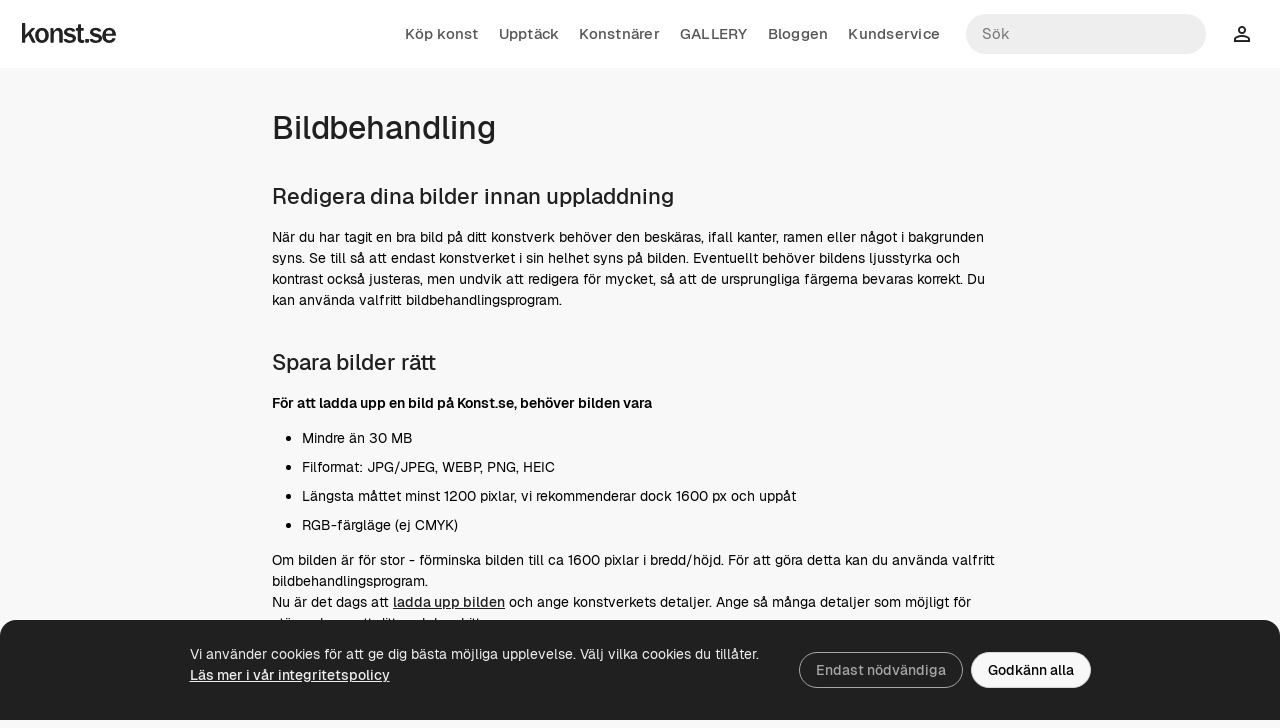

--- FILE ---
content_type: text/html; charset=UTF-8
request_url: https://www.konst.se/hjalp/bildbehandling
body_size: 2591
content:
<!DOCTYPE html>
<html lang="sv">
<head>
  <meta charset="utf-8" />
  <meta name="viewport" content="width=device-width, initial-scale=1, maximum-scale=5" />
  <meta name="apple-mobile-web-app-capable" content="yes">
  <meta name="mobile-web-app-capable" content="yes">
  <title>Konst.se - Bildbehandling</title><meta name="description" content="På Konst.se finns unik originalkonst, direkt från svenska konstnärer."/><meta property="og:image" content="https://www.konst.se/images/logos/konst-se-og-image.png"/><meta property="og:image:width" content="1200"/><meta property="og:image:height" content="630"/><link rel="preconnect" href="https://cdn.konst.se" crossorigin /><link rel="preconnect" href="https://www.googletagmanager.com" /><link rel="preload" href="/fonts/icons/konst-material-icons-3.woff" as="font" crossorigin="anonymous" /><link rel="preload" href="/fonts/geist/Geist-Regular.woff2" as="font" crossorigin="anonymous" /><link rel="preload" href="/fonts/geist/Geist-Medium.woff2" as="font" crossorigin="anonymous" /><link rel="preload" href="/fonts/geist/Geist-SemiBold.woff2" as="font" crossorigin="anonymous" /><link rel="stylesheet" href="/css/main.min.css?v=25.66" />  <meta name="theme-color" media="(prefers-color-scheme: light)" content="#f8f8f8"/>
  <meta name="theme-color" media="(prefers-color-scheme: dark)" content="#13181b"/>
  <link rel="icon" href="/favicon.ico" sizes="48x48" />
  <link rel="icon" href="/images/icon-192.png" sizes="192x192" />
  <link rel="apple-touch-icon" href="/images/icon-192.png">
  <link rel="manifest" href="/konst-se.webmanifest?v=2">
  <meta name="format-detection" content="telephone=no">
  <script>
  window.dataLayer = window.dataLayer || [];
  function gtag(){dataLayer.push(arguments);}
  gtag('consent', 'default', {
    'ad_storage': 'denied',
    'ad_user_data': 'denied',
    'ad_personalization': 'denied',
    'analytics_storage': 'denied'
  });
</script>
<script async src="https://www.googletagmanager.com/gtag/js?id=G-8TP4J2EHNS"></script>
<script>
  window.dataLayer = window.dataLayer || [];
  function gtag(){dataLayer.push(arguments);}
  gtag('js', new Date());
  gtag('config', 'G-8TP4J2EHNS', {
    'cookie_domain': 'www.konst.se',
    'signed_in': 'Oinloggad',
    'allow_enhanced_conversions': true
  });
</script>
</head>

<body class="">
  <header class="site-header"><div class="header-wrapper"><div class="header-flex"><div class="header-part-left"><div class="logo u-hidden-xs u-hidden-sm"><a href="/" class="logo-img logo-img-sm" aria-label="Konst.se"></a></div><button type="button" class="ico-btn icon-menu expandable-trigger" onclick="kogaUI.main.toggleContent('nav-top')" title="Meny" data-testid="mobile-main-menu-button"></button><nav class="nav-main u-hidden-xs u-hidden-sm"><a href="/kop-konst" data-testid="main-nav-kop-konst">Köp konst</a><a href="/konstverk" data-testid="main-nav-konstverk">Upptäck</a><a href="/konstnarer" data-testid="main-nav-konstnarer">Konstnärer</a><a href="/gallery" data-testid="main-nav-gallery">GALLERY</a><a href="/blogg" data-testid="main-nav-blogg">Bloggen</a><a href="/kontakta" data-testid="main-nav-kontakta">Kundservice</a></nav></div><div class="header-part-center u-hidden-md u-hidden-lg"><div class="logo"><a href="/" class="logo-img logo-img-sm" aria-label="Konst.se"></a></div></div><div class="header-part-right"><div class="header-site-search u-hidden-xs u-hidden-sm"><form action="/sok"><input type="search" name="q" value="" placeholder="Sök" aria-label="Sök konstnärer och verk" class="search-field input-no-border" /></form></div><a href="/favoriter" title="Mina favoriter" class="header-favorites"><span class="ico-btn icon-favorite-outline"></span></a><a href="/?o=1" id="nav-top-login" title="Logga in" data-testid="header-login-link"><span class="ico-btn icon-person"></span></a></div></div><nav id="nav-top" class="expandable u-hidden-md u-hidden-lg"><div class="header-site-search"><form action="/sok"><input type="search" name="q" value="" placeholder="Sök" aria-label="Sök konstnärer och verk" class="search-field input-no-border"/></form></div><a href="/kop-konst" data-testid="main-nav-kop-konst">Köp konst</a><a href="/konstverk" data-testid="main-nav-konstverk">Upptäck</a><a href="/konstnarer" data-testid="main-nav-konstnarer">Konstnärer</a><a href="/gallery" data-testid="main-nav-gallery">GALLERY</a><a href="/blogg" data-testid="main-nav-blogg">Bloggen</a><a href="/kontakta" data-testid="main-nav-kontakta">Kundservice</a></nav></div></header><main class="main page-hjalp wrapper wrapper-small"><h1 class="u-margin-bottom-lg">Bildbehandling</h1><h2>Redigera dina bilder innan uppladdning</h2>
<p>
  När du har tagit en bra bild på ditt konstverk behöver den beskäras, ifall kanter, ramen eller något i bakgrunden syns. Se till så att endast konstverket i sin helhet syns på bilden. Eventuellt behöver bildens ljusstyrka och kontrast också justeras, men undvik att redigera för mycket, så att de ursprungliga färgerna bevaras korrekt. Du kan använda valfritt bildbehandlingsprogram.
</p>
<br>
<h2>Spara bilder rätt</h2>
<p>
  <strong>För att ladda upp en bild på Konst.se, behöver bilden vara</strong>
</p>
<ul>
  <li>Mindre än 30 MB</li>
  <li>Filformat: JPG/JPEG, WEBP, PNG, HEIC</li>
  <li>Längsta måttet minst 1200 pixlar, vi rekommenderar dock 1600 px och uppåt</li>
  <li>RGB-färgläge (ej CMYK)</li>
</ul>
</p>
<p>
  Om bilden är för stor - förminska bilden till ca 1600 pixlar i bredd/höjd. För att göra detta kan du använda valfritt bildbehandlingsprogram.<br>
  Nu är det dags att <a href="/lagg-till">ladda upp bilden</a> och ange konstverkets detaljer. Ange så många detaljer som möjligt för större chans att ditt verk kan hittas.
</p></main><div class="main-sticky"><button type="button" class="btn-circle-icon icon-arrow-up btn-scroll-to-top" aria-label="Till toppen"></button></div><div class="newsletter-dialog js-newsletter-dialog">
  <div class="wrapper">
    <div class="content">
      <p class="u-t-sb">Prenumerera på vårt nyhetsbrev ✨</p>
      <form class="js-newsletter-form">
        <input name="newsletter_email" type="text" class="email-input input-wide js-email-input" placeholder="Mejladress" required /><input type="submit" class="btn btn-md btn-wide-xs js-newsletter-submit" value="Prenumerera" />
      </form>
      <button type="button" onclick="kogaUI.main.closeNewsLetterDialog()" aria-label="Stäng" class="btn btn-icon-only close-button"><span class="icon icon-close u-t-discreet"></span></button>
    </div>
  </div>
</div>
<footer class="site-footer">
  <div class="wrapper">
    <nav>
      <a href="/" class="logo-img" aria-label="Konst.se">&nbsp;</a>      <a href="/hjalp">Vanliga frågor</a>
      <a href="/hjalp/kop-konst">Köpinformation</a>
      <a href="/hjalp/integritetspolicy">Integritetspolicy</a>
      <a href="/kontakta">Kundservice</a>
    </nav>
    <p class="company u-t-discreet">&copy; 2026 Impressive Art Sweden AB</p>
  </div>
</footer>
<div class="koga-dialog">
  <div class="koga-dialog-wrapper">
    <div class="koga-dialog-card" role="dialog" aria-modal="true">
      <div class="koga-dialog-header">
        <div class="koga-dialog-title" data-testid="dialog-title"></div>
        <button class="koga-dialog-close icon icon-close" title="Stäng"></button>
      </div>
      <div class="koga-dialog-content-wrapper">
        <div class="koga-dialog-content"></div>
      </div>
    </div>
  </div>
</div>
<div class="cookies-banner js-cookies-banner" data-testid="cookies-banner">
  <div class="wrapper">
    <div class="content">
      <p>
        Vi använder cookies för att ge dig bästa möjliga upplevelse. Välj vilka cookies du tillåter.<br>
        <a href="/hjalp/integritetspolicy">Läs&nbsp;mer i vår&nbsp;integritetspolicy</a>
      </p>
      <div class="buttons">
        <button type="button" class="btn btn-minimal btn-auto-margin js-cookies-banner-required">Endast nödvändiga</button><button type="button" class="btn btn-auto-margin js-cookies-banner-all" data-testid="accept-all-cookies-button">Godkänn alla</button>
      </div>
    </div>
  </div>
</div>

    <script>
      var KOGA = {
        pathCdnArtworks: 'https://cdn.konst.se/konstverk',
        user: false
      };
    </script>
  <script defer src="/js/libs/jquery/jquery-3.7.1.min.js"></script><script defer src="/js/app-main.min.js?v=25.66"></script></body>
</html>



--- FILE ---
content_type: text/css; charset=utf-8
request_url: https://www.konst.se/css/main.min.css?v=25.66
body_size: 21456
content:
/*! Based on normalize.css v8.0.1 | MIT License | github.com/necolas/normalize.css */html{line-height:1.15;-webkit-text-size-adjust:100%}body{margin:0}main{display:block}h1{font-size:2em;margin:.67em 0}b,strong{font-weight:bolder}button,input,optgroup,select,textarea{font-family:inherit;font-size:100%;line-height:1.15;margin:0}button,input{overflow:visible}button,select{text-transform:none}button,[type=button],[type=reset],[type=submit]{-webkit-appearance:button}button::-moz-focus-inner,[type=button]::-moz-focus-inner,[type=reset]::-moz-focus-inner,[type=submit]::-moz-focus-inner{border-style:none;padding:0}button:-moz-focusring,[type=button]:-moz-focusring,[type=reset]:-moz-focusring,[type=submit]:-moz-focusring{outline:1px dotted ButtonText}fieldset{padding:.35em .75em .625em}textarea{overflow:auto}[type=checkbox],[type=radio]{box-sizing:border-box;padding:0}[type=number]::-webkit-inner-spin-button,[type=number]::-webkit-outer-spin-button{height:auto}[type=search]{-webkit-appearance:textfield;outline-offset:-2px}[type=search]::-webkit-search-decoration{-webkit-appearance:none}::-webkit-file-upload-button{-webkit-appearance:button;font:inherit}/*! PhotoSwipe main CSS by Dmytro Semenov | photoswipe.com */.pswp{--pswp-bg: #000;--pswp-placeholder-bg: #222;--pswp-root-z-index: 100000;--pswp-preloader-color: rgba(79, 79, 79, 0.4);--pswp-preloader-color-secondary: rgba(255, 255, 255, 0.9);--pswp-icon-color: #fff;--pswp-icon-color-secondary: #4f4f4f;--pswp-icon-stroke-color: #4f4f4f;--pswp-icon-stroke-width: 2px;--pswp-error-text-color: var(--pswp-icon-color)}.pswp{position:fixed;top:0;left:0;width:100%;height:100%;z-index:var(--pswp-root-z-index);display:none;touch-action:none;outline:0;opacity:.003;contain:layout style size;-webkit-tap-highlight-color:rgba(0, 0, 0, 0)}.pswp:focus{outline:0}.pswp *{box-sizing:border-box}.pswp img{max-width:none}.pswp--open{display:block}.pswp,.pswp__bg{transform:translateZ(0);will-change:opacity}.pswp__bg{opacity:.005;background:var(--pswp-bg)}.pswp,.pswp__scroll-wrap{overflow:hidden}.pswp__scroll-wrap,.pswp__bg,.pswp__container,.pswp__item,.pswp__content,.pswp__img,.pswp__zoom-wrap{position:absolute;top:0;left:0;width:100%;height:100%}.pswp__img,.pswp__zoom-wrap{width:auto;height:auto}.pswp--click-to-zoom.pswp--zoom-allowed .pswp__img{cursor:-webkit-zoom-in;cursor:-moz-zoom-in;cursor:zoom-in}.pswp--click-to-zoom.pswp--zoomed-in .pswp__img{cursor:move;cursor:-webkit-grab;cursor:-moz-grab;cursor:grab}.pswp--click-to-zoom.pswp--zoomed-in .pswp__img:active{cursor:-webkit-grabbing;cursor:-moz-grabbing;cursor:grabbing}.pswp--no-mouse-drag.pswp--zoomed-in .pswp__img,.pswp--no-mouse-drag.pswp--zoomed-in .pswp__img:active,.pswp__img{cursor:-webkit-zoom-out;cursor:-moz-zoom-out;cursor:zoom-out}.pswp__container,.pswp__img,.pswp__button,.pswp__counter{-webkit-user-select:none;-moz-user-select:none;-ms-user-select:none;user-select:none}.pswp__item{z-index:1;overflow:hidden}.pswp__hidden{display:none !important}.pswp__content{pointer-events:none}.pswp__content>*{pointer-events:auto}.pswp__error-msg-container{display:grid}.pswp__error-msg{margin:auto;font-size:1em;line-height:1;color:var(--pswp-error-text-color)}.pswp .pswp__hide-on-close{opacity:.005;will-change:opacity;transition:opacity var(--pswp-transition-duration) cubic-bezier(0.4, 0, 0.22, 1);z-index:10;pointer-events:none}.pswp--ui-visible .pswp__hide-on-close{opacity:1;pointer-events:auto}.pswp__button{position:relative;display:block;width:50px;height:60px;padding:0;margin:0;overflow:hidden;cursor:pointer;background:none;border:0;box-shadow:none;opacity:.85;-webkit-appearance:none;-webkit-touch-callout:none}.pswp__button:hover,.pswp__button:active,.pswp__button:focus{transition:none;padding:0;background:none;border:0;box-shadow:none;opacity:1}.pswp__button:disabled{opacity:.3;cursor:auto}.pswp__icn{fill:var(--pswp-icon-color);color:var(--pswp-icon-color-secondary)}.pswp__icn{position:absolute;top:14px;left:9px;width:32px;height:32px;overflow:hidden;pointer-events:none}.pswp__icn-shadow{stroke:var(--pswp-icon-stroke-color);stroke-width:var(--pswp-icon-stroke-width);fill:none}.pswp__icn:focus{outline:0}div.pswp__img--placeholder,.pswp__img--with-bg{background:var(--pswp-placeholder-bg)}.pswp__top-bar{position:absolute;left:0;top:0;width:100%;height:60px;display:flex;flex-direction:row;justify-content:flex-end;z-index:10;pointer-events:none !important}.pswp__top-bar>*{pointer-events:auto;will-change:opacity}.pswp__button--close{margin-right:6px}.pswp__button--arrow{position:absolute;top:0;width:75px;height:100px;top:50%;margin-top:-50px}.pswp__button--arrow:disabled{display:none;cursor:default}.pswp__button--arrow .pswp__icn{top:50%;margin-top:-30px;width:60px;height:60px;background:none;border-radius:0}.pswp--one-slide .pswp__button--arrow{display:none}.pswp--touch .pswp__button--arrow{visibility:hidden}.pswp--has_mouse .pswp__button--arrow{visibility:visible}.pswp__button--arrow--prev{right:auto;left:0px}.pswp__button--arrow--next{right:0px}.pswp__button--arrow--next .pswp__icn{left:auto;right:14px;transform:scale(-1, 1)}.pswp__button--zoom{display:none}.pswp--zoom-allowed .pswp__button--zoom{display:block}.pswp--zoomed-in .pswp__zoom-icn-bar-v{display:none}.pswp__preloader{position:relative;overflow:hidden;width:50px;height:60px;margin-right:auto}.pswp__preloader .pswp__icn{opacity:0;transition:opacity .2s linear;animation:pswp-clockwise 600ms linear infinite}.pswp__preloader--active .pswp__icn{opacity:.85}@keyframes pswp-clockwise{0%{transform:rotate(0deg)}100%{transform:rotate(360deg)}}.pswp__counter{height:30px;margin-top:15px;margin-inline-start:20px;font-size:14px;line-height:30px;color:var(--pswp-icon-color);text-shadow:1px 1px 3px var(--pswp-icon-color-secondary);opacity:.85}.pswp--one-slide .pswp__counter{display:none}/*! Konst.se *//*! Konst.se */:root{--color-surface-main: rgb(248, 248, 248);--color-surface-elevated: rgb(238, 238, 238);--color-surface-overlay: rgb(255, 255, 255);--color-surface-inverted: rgb(32, 32, 32);--color-header-bg: rgb(255, 255, 255);--color-card-bg: rgb(255, 255, 255);--color-input-bg: rgb(255, 255, 255);--color-info-box-bg-info: rgb(234.74, 238.94, 242.39);--color-info-box-bg-warn: #fff1cc;--color-info-box-bg-success: #dcedc8;--color-border: rgb(172, 172, 172);--color-border-light: rgb(228, 228, 228);--color-border-input: rgb(204, 204, 204);--color-border-input-focus: rgb(88, 88, 88);--color-text: rgb(0, 0, 0);--color-text-discreet: rgb(85, 85, 85);--color-heading-primary: rgb(32, 32, 32);--color-heading-secondary: rgb(85, 85, 85);--color-heading-hero: rgb(0, 0, 0);--color-text-inverted: rgb(238, 238, 238);--color-text-discreet-inverted: rgb(166, 166, 166);--color-text-warn: #c00;--color-btn: rgb(238, 238, 238);--color-btn-hover: rgb(215, 215, 215);--color-btn-selected: rgb(154.7, 203.7, 243.95);--color-btn-minimal-hover: rgb(242, 242, 242);--color-btn-cta: rgb(23.52, 45.92, 64.32);--color-btn-cta-hover: rgb(10.56, 27.36, 41.16);--color-btn-warn-hover: #ff5252;--color-btn-disabled: rgb(242, 242, 242);--color-link: rgb(32, 32, 32);--color-link-hover: rgb(166, 166, 166);--color-link-strong: rgb(0, 0, 0);--color-list-hover: rgb(238, 238, 238);--color-icon: rgb(85, 85, 85);--color-icon-hover: rgb(32, 32, 32);--color-icon-overlay: rgb(128, 128, 128);--color-icon-positive: #2cac12;--color-icon-discreet: rgb(166, 166, 166);--color-icon-circle-bg: rgb(255, 255, 255);--color-label-bg: rgb(238, 238, 238);--color-label-strong-bg: rgb(32, 32, 32);--color-placeholder: rgb(238, 238, 238);--color-indicator: #ed2d3d;--color-sold-indicator: #d50000;--color-hightlight-bg: rgb(242, 242, 242);--color-hightlight-icon: rgb(32, 32, 32);--color-loading-indicator: rgb(204, 204, 204);--color-droppable-ok: #64b3ea;--color-shadow-panel: rgb(204, 204, 204);--color-shadow-modal: rgba(0, 0, 0, 0.55);--color-shadow-card: rgba(0, 0, 0, 0.12)}@media(prefers-color-scheme: dark){body{--color-surface-main: rgb(19.4, 23.6, 27.05);--color-surface-elevated: rgb(31.04, 35.24, 38.69);--color-surface-overlay: rgb(23.28, 27.48, 30.93);--color-surface-inverted: rgb(220, 220, 220);--color-header-bg: rgb(11.64, 15.84, 19.29);--color-card-bg: rgb(31.04, 35.24, 38.69);--color-input-bg: rgb(15.76, 17.86, 19.585);--color-info-box-bg-info: rgb(31.52, 33.62, 35.345);--color-info-box-bg-warn: #381808;--color-info-box-bg-success: #0a270a;--color-border: rgb(90.62, 92.72, 94.445);--color-border-light: rgb(63.04, 65.14, 66.865);--color-border-input: rgb(39.4, 41.5, 43.225);--color-border-input-focus: rgb(21.25, 126.25, 212.5);--color-text: rgb(240, 240, 240);--color-text-discreet: rgb(148, 148, 148);--color-heading-primary: rgb(220, 220, 220);--color-heading-secondary: rgb(180, 180, 180);--color-heading-hero: rgb(255, 255, 255);--color-text-inverted: rgb(24, 24, 24);--color-text-discreet-inverted: rgb(85, 85, 85);--color-text-warn: #c00;--color-btn: rgb(30.72, 36.32, 40.92);--color-btn-hover: rgb(60.16, 68.56, 75.46);--color-btn-selected: rgb(15.6, 64.6, 104.85);--color-btn-minimal-hover: rgb(15.04, 23.44, 30.34);--color-btn-cta: rgb(23.52, 45.92, 64.32);--color-btn-cta-hover: rgb(32.64, 77.44, 114.24);--color-btn-warn-hover: #b03939;--color-btn-disabled: rgb(0, 0, 0);--color-link: rgb(204, 204, 204);--color-link-hover: rgb(255, 255, 255);--color-link-strong: rgb(242, 242, 242);--color-list-hover: rgb(63.04, 65.14, 66.865);--color-icon: rgb(204, 204, 204);--color-icon-hover: rgb(238, 238, 238);--color-icon-overlay: rgb(128, 128, 128);--color-icon-positive: #239110;--color-icon-discreet: rgb(100, 100, 100);--color-icon-circle-bg: rgb(7.76, 11.96, 15.41);--color-label-bg: rgb(31.52, 33.62, 35.345);--color-label-strong-bg: rgb(208.82, 210.92, 212.645);--color-placeholder: rgb(31.52, 33.62, 35.345);--color-indicator: #b71c1c;--color-sold-indicator: #b60c0c;--color-hightlight-bg: rgb(15.76, 17.86, 19.585);--color-hightlight-icon: rgb(166, 166, 166);--color-loading-indicator: rgb(83.725, 85.825, 87.55);--color-droppable-ok: #24719d;--color-shadow-panel: transparent;--color-shadow-modal: rgba(0, 0, 0, 0.75);--color-shadow-card: transparent}}@font-face{font-family:"Geist";font-style:normal;font-weight:400;font-display:swap;src:url(/fonts/geist/Geist-Regular.woff2) format("woff2")}@font-face{font-family:"Geist";font-style:normal;font-weight:600;font-display:swap;src:url(/fonts/geist/Geist-Medium.woff2) format("woff2")}@font-face{font-family:"Geist";font-style:normal;font-weight:700;font-display:swap;src:url(/fonts/geist/Geist-SemiBold.woff2) format("woff2")}@font-face{font-family:"konst-material-icons";src:url(/fonts/icons/konst-material-icons-3.woff) format("woff");font-weight:normal;font-style:normal;font-display:block}.icon,.ico-btn,.btn-circle-icon{font-family:"konst-material-icons" !important;speak:never;font-style:normal;font-weight:normal;font-variant:normal;text-transform:none;line-height:1;-webkit-font-smoothing:antialiased;-moz-osx-font-smoothing:grayscale;text-decoration:none}.icon-add:before{content:""}.icon-arrow-left:before{content:""}.icon-arrow-right:before{content:""}.icon-check:before{content:""}.icon-close:before{content:""}.icon-delete:before{content:""}.icon-edit:before{content:""}.icon-email:before{content:""}.icon-facebook:before{content:""}.icon-favorite:before{content:""}.icon-favorite-outline:before{content:""}.icon-folder:before{content:""}.icon-globe:before{content:""}.icon-info:before{content:""}.icon-instagram:before{content:""}.icon-location:before{content:""}.icon-menu:before{content:""}.icon-search:before{content:""}.icon-star:before{content:""}.icon-star-outline:before{content:""}.icon-warning:before{content:""}.icon-upload:before{content:""}.icon-arrow-up:before{content:""}.icon-grid:before{content:""}.icon-brush:before{content:""}.icon-frame:before{content:""}.icon-grid-small:before{content:""}.icon-email-check:before{content:""}.icon-chart:before{content:""}.icon-person:before{content:""}/*! Konst.se */body{background:var(--color-surface-main);color:var(--color-text);font:14px/1.5 "Geist",sans-serif;margin:0;overflow-y:scroll;padding:0}div,nav,header,section,aside,footer,form{box-sizing:border-box}h1,h2,h3,h4{margin:0;padding:0}h1{color:var(--color-heading-primary);font:600 28px/1.5 "Geist",sans-serif;text-wrap:pretty}@media(min-width: 992px){h1{font-size:32px;line-height:1.25}}h1.hero{font:600 28px/36px "Geist",sans-serif;text-wrap:pretty}@media(min-width: 992px){h1.hero{font-size:44px;line-height:50px}}@media(min-width: 1200px){h1.hero{font-size:52px;line-height:60px}}h2{color:var(--color-heading-primary);font:600 22px/1.5 "Geist",sans-serif;text-wrap:pretty}h3{color:var(--color-heading-primary);font:600 18px/1.5 "Geist",sans-serif;text-wrap:pretty}h4{color:var(--color-heading-primary);font:700 15.4px/1.5 "Geist",sans-serif;text-wrap:pretty}p{margin:1em 0}a{color:var(--color-link);font-weight:600;text-decoration:underline}@media(min-width: 480px)and (hover: hover){a:hover{color:var(--color-link-hover)}}a:active{color:var(--color-link-hover)}h1 a{font-weight:600;text-decoration:none}@media(min-width: 480px)and (hover: hover){h1 a:hover{text-decoration:underline}}ul,ol{padding:0 0 0 30px}ul{list-style-type:disc}ol{list-style-type:decimal}td{padding:4px;vertical-align:baseline}th{font-weight:700;padding:4px;text-align:left;vertical-align:bottom}@media print{.site-header,.site-footer,.page-konstnar .artist-contacts{display:none !important}}/*! Konst.se */textarea,input,select{color:var(--color-text);font-size:16px}@media(min-width: 992px){textarea,input,select{font-size:15px}}textarea,input[type=text],input[type=search],input[type=email],input[type=tel],input[type=number],input[type=date],input[type=password],select{background-color:var(--color-input-bg);border:0;border-radius:4px;box-shadow:inset 0 0 0 1px var(--color-border-input);box-sizing:border-box;line-height:1.4;transition:box-shadow .15s}textarea:focus,input[type=text]:focus,input[type=search]:focus,input[type=email]:focus,input[type=tel]:focus,input[type=number]:focus,input[type=date]:focus,input[type=password]:focus,select:focus{box-shadow:inset 0 0 0 2px var(--color-border-input-focus);outline:0}textarea:disabled,input[type=text]:disabled,input[type=search]:disabled,input[type=email]:disabled,input[type=tel]:disabled,input[type=number]:disabled,input[type=date]:disabled,input[type=password]:disabled,select:disabled{background-color:var(--color-surface-elevated)}textarea,input{margin:2px 0;padding:6px 8px}textarea{-webkit-appearance:none;font-family:"Geist",sans-serif;vertical-align:top;height:96px}input[type=text],input[type=search],input[type=email],input[type=tel],input[type=number],input[type=date],input[type=password]{height:40px;-webkit-appearance:none}select{display:none}.js-select{display:inline-block;margin:2px 0;position:relative}.js-select select{-moz-appearance:none;-webkit-appearance:none;appearance:none;background:var(--color-input-bg);display:block;height:40px;padding:0 24px 0 8px;width:100%}.js-select option{background:var(--color-input-bg)}.js-select .icon{font-size:20px;position:absolute;right:4px;top:10px;z-index:1;transform:rotate(180deg);pointer-events:none}label{display:block}.frm-row{margin-bottom:20px}.frm-row p{margin:8px 0}.frm-label-text{display:block;font-weight:600;margin-bottom:2px}.frm-label{font-weight:600;margin-top:5px}.frm-field{margin-bottom:10px}@media(min-width: 768px){.frm-label{clear:left;float:left;margin-top:0;padding:4px 10px 4px 0;width:15%}.frm-field{float:left;width:85%}}/*! Konst.se */button{background:none;border:0;color:var(--color-text);cursor:pointer;user-select:none}.btn{background-color:var(--color-surface-main);border:1px solid var(--color-btn-hover);border-radius:500px;box-sizing:border-box;color:var(--color-text);display:inline-block;font-family:"Geist",sans-serif;font-size:14px;font-weight:600;line-height:22px;padding:6px 14px;text-align:center;text-decoration:none;transition:background-color .15s,border-color .15s,color .15s;user-select:none}@media(min-width: 480px)and (hover: hover){.btn:hover{background-color:var(--color-btn-hover);border-color:var(--color-btn-hover);color:var(--color-text)}}.btn:active{background-color:var(--color-btn-hover);border-color:var(--color-btn-hover);color:var(--color-text)}.btn.btn-icon-only{padding:6px;min-width:36px;text-align:center}.btn.btn-sm{font-size:13px;line-height:22px;padding:4px 10px}.btn.btn-md{font-size:15.4px;line-height:24px;padding:8px 16px}.btn.btn-md.btn-icon-only{padding:8px;min-width:42px;text-align:center}.btn.btn-lg{font-size:17.3px;line-height:28px;padding:9px 22px}.btn.btn-wide{text-align:center;width:100%}.btn.btn-cta-arrow{font-size:15.4px;line-height:24px;min-width:240px;padding:11px 68px 11px 20px;text-align:left;background-image:url('data:image/svg+xml,<svg width="30" height="19" viewBox="0 0 30 19" xmlns="http://www.w3.org/2000/svg"><path d="M19.6324 17.4903L20.4209 18.2802L29.5451 9.14008L20.4209 0L19.6324 0.789883L27.4049 8.57588H0.595459V9.70428H27.4049L19.6324 17.4903Z" fill="%23fff"/></svg>');background-repeat:no-repeat;background-position:calc(100% - 20px) center}.btn.btn-chip{border-radius:6px;padding:4px 8px}.btn.btn-chip.is-selected{background-color:var(--color-btn-selected);border-color:var(--color-btn-selected)}@media(max-width: 479px){.btn.btn-wide-xs{margin-left:0 !important;margin-right:0 !important;text-align:center;width:100%}}@media(min-width: 768px){.btn{padding-left:16px;padding-right:16px}.btn.btn-sm{padding-left:12px;padding-right:12px}.btn.btn-md{padding-left:20px;padding-right:20px}.btn.btn-lg{padding-left:28px;padding-right:28px}}.btn.btn-cta{background-color:var(--color-btn-cta);border-color:var(--color-btn-cta);color:#fff}@media(min-width: 480px)and (hover: hover){.btn.btn-cta:hover{background-color:var(--color-btn-cta-hover);border-color:var(--color-btn-cta-hover)}}.btn.btn-cta:active{background-color:var(--color-btn-cta-hover);border-color:var(--color-btn-cta-hover)}.btn.btn-cta .icon{color:#fff}.btn.btn-minimal{background:none;border-color:rgba(0,0,0,0);color:var(--color-text-discreet)}@media(min-width: 480px)and (hover: hover){.btn.btn-minimal:hover{background-color:var(--color-btn-minimal-hover);color:var(--color-text)}}.btn.btn-minimal:active{background-color:var(--color-btn-minimal-hover);color:var(--color-text)}.btn.btn-warn{background-color:var(--color-surface-main);color:var(--color-text-discreet)}@media(min-width: 480px)and (hover: hover){.btn.btn-warn:hover{background-color:var(--color-btn-warn-hover);border-color:var(--color-btn-warn-hover);color:#fff}}.btn.btn-warn:active{background-color:var(--color-btn-warn-hover);border-color:var(--color-btn-warn-hover);color:#fff}.btn:disabled,.btn:disabled:hover{background:var(--color-btn-disabled);border-color:var(--color-btn-disabled);color:#bbb;cursor:not-allowed}.btn.btn-auto-margin{margin-bottom:8px;margin-left:8px}.btn.btn-auto-margin:first-child{margin-left:0}input.btn{cursor:pointer}.btn .icon{display:inline-block;font-size:1.2857142857em;margin-left:.3611111111em;margin-right:-.1203703704em}.btn .icon:first-child{margin-left:-.1203703704em;margin-right:.3611111111em}.btn-icon-only .icon{margin:0 !important}.btn-circle-icon{background:var(--color-surface-overlay);border-radius:50%;box-shadow:0 2px 8px rgba(0,0,0,.06);box-sizing:border-box;display:inline-block;font-size:24px;height:44px;padding:10px;transition:box-shadow .15s;width:44px}@media(min-width: 480px)and (hover: hover){.btn-circle-icon:hover{box-shadow:0 4px 15px rgba(0,0,0,.18)}}.btn-circle-icon:active{box-shadow:0 4px 15px rgba(0,0,0,.18)}@media(min-width: 768px){.btn-circle-icon{font-size:28px;height:52px;padding:12px;width:52px}}/*! Konst.se */.icon{font-size:18px;vertical-align:-15%}.icon-col.icon-check{color:var(--color-icon-positive) !important}.icon-col.icon-info{color:var(--color-icon-discreet) !important}.icon-col.icon-warning{color:#ff991f !important}.icon-col.icon-star,.icon-col.icon-star-outline{color:#fac12f !important}.icon-check{font-size:22px}.icon-check-big{font-size:32px}/*! Konst.se */.logo-img{background:no-repeat url("data:image/svg+xml,%3Csvg%20xmlns%3D%22http%3A%2F%2Fwww.w3.org%2F2000%2Fsvg%22%20xml%3Aspace%3D%22preserve%22%20width%3D%22310.109%22%20height%3D%2267.047%22%3E%3Cg%20fill%3D%22%23222%22%3E%3Cpath%20d%3D%22M44.551%2064.192c.489.985-.012%201.792-1.112%201.792h-7.602c-1.1%200-2.401-.806-2.892-1.79l-10.688-21.46c-.49-.984-1.491-1.118-2.223-.298l-8.165%209.149c-.732.82-1.332%202.393-1.332%203.492v8.906c0%201.1-.9%202-2%202H2c-1.1%200-2-.9-2-2V2C0%20.9.9%200%202%200h6.539c1.1%200%202%20.9%202%202v36.944c0%201.1.554%201.291%201.232.424%200%200%20.443-.566.991-1.179l17.982-19.556c.744-.81%202.253-1.472%203.354-1.472h7.844c1.1%200%201.394.666.654%201.479L30.592%2031.827c-.74.813-.947%202.286-.458%203.271z%22%2F%3E%3Cpath%20d%3D%22M65.433%2067q-10.83%200-16.532-7.783-5.704-7.782-5.704-17.838%200-10.828%206.309-18.03%206.307-7.202%2016.653-7.203%209.812%200%2016.121%207.009t6.309%2018.224q-.001%2011.554-6.551%2018.587Q75.486%2067%2065.433%2067m.386-9.088q11.118%200%2011.118-16.581%200-7.493-2.658-11.819-2.66-4.325-8.17-4.326-5.705%200-8.459%204.472-2.757%204.472-2.756%2011.867%200%207.976%202.925%2012.182%202.925%204.204%208%204.205m68.333%206.072c0%201.1-.9%202-2%202h-7.021c-1.1%200-2-.9-2-2V37.482c0-1.1-.117-2.893-.261-3.983%200%200-.481-3.665-1.964-5.292s-3.271-2.441-5.365-2.441q-4.304%200-7.541%203.771t-3.238%2011.36v23.088c0%201.1-.9%202-2%202H95.74c-1.1%200-2-.9-2-2V19.161c0-1.1.9-2%202-2h6.055c1.1%200%202%20.9%202%202v7.312c0%201.1.508%201.258%201.13.35%200%200%207.312-10.676%2013.661-10.676q6.429%200%2010.998%204.061t4.568%2014.26zm2.302-9.215%208.38-1.606c1.08-.207%202.547.31%203.26%201.147%200%200%203.763%204.423%209.146%204.423q10.248%200%2010.248-6.042%200-1.934-1.596-3.191-1.595-1.256-3.77-1.691l-6.93-1.317c-1.081-.206-2.784-.746-3.786-1.201%200%200-12.971-5.893-12.971-13.627q0-6.476%204.689-10.997%204.688-4.52%2013.971-4.52%2015.468%200%2018.9%2011.36l-7.853%201.586c-1.078.219-2.485-.334-3.128-1.227%200%200-2.797-3.888-7.631-3.888q-8.797%200-8.797%205.511%200%203.819%207.105%205.269l8.532%201.769c1.077.224%202.757.821%203.733%201.328%200%200%2010.455%205.428%2010.455%2013.098q0%208.072-6.285%2012.061-6.281%203.984-14.935%203.986-7.492%200-13.244-3.021-5.754-3.023-7.493-9.21m68.575%202.61v6.604c0%201.1-.886%202.161-1.968%202.358%200%200-3.864.705-5.669.705q-4.448%200-7.639-1.765c-3.191-1.765-3.682-2.787-4.664-4.834q-1.474-3.069-1.475-9.45V27.716c0-1.1-.9-2-2-2h-2.09c-1.1%200-2-.9-2-2V19.16c0-1.1.9-2%202-2h2.719c1.1%200%202.071-.897%202.159-1.994l.697-8.726c.088-1.097%201.056-2.075%202.151-2.175l5.055-.459a1.797%201.797%200%200%201%201.992%201.819v9.535c0%201.1.9%202%202%202h5.813c1.1%200%202%20.9%202%202v4.556c0%201.1-.9%202-2%202h-5.813c-1.1%200-2%20.9-2%202v19.832c0%201.1.097%202.895.215%203.988%200%200%20.342%203.16%201.453%204.271q1.667%201.668%206.309%201.668%201.305.002%202.755-.096m13.596-4.06c1.1%200%202%20.9%202%202v8.665c0%201.1-.9%202-2%202h-7.941c-1.1%200-2-.9-2-2v-8.665c0-1.1.9-2%202-2zm3.669%201.45%208.382-1.606c1.08-.207%202.547.31%203.26%201.147%200%200%203.763%204.423%209.146%204.423q10.248%200%2010.248-6.042%200-1.934-1.596-3.191-1.595-1.256-3.771-1.691l-6.93-1.317c-1.081-.206-2.784-.746-3.786-1.201%200%200-12.97-5.893-12.97-13.627q0-6.476%204.689-10.997%204.687-4.52%2013.969-4.52%2015.469%200%2018.902%2011.36l-7.854%201.586c-1.078.219-2.485-.334-3.128-1.228%200%200-2.795-3.887-7.629-3.887q-8.798%200-8.799%205.511%200%203.819%207.107%205.269l8.53%201.769c1.077.224%202.757.821%203.733%201.328%200%200%2010.455%205.428%2010.455%2013.098q-.001%208.072-6.283%2012.061-6.284%203.984-14.936%203.986-7.493%200-13.246-3.021-5.751-3.023-7.493-9.21m76.987-4.351%207.978%201.084c1.09.148%201.598%201.083%201.128%202.078%200%200-2.949%206.249-6.688%209.116Q296.091%2067%20287.632%2067q-10.152%200-16.34-6.816c-6.188-6.816-6.188-10.699-6.188-18.466q0-11.07%206.236-18.321t16.918-7.251q10.442%200%2016.146%207.154%205.704%207.155%205.703%2018.37c-.025.69-.947%201.256-2.047%201.256h-29.5c-1.1%200-1.953.898-1.895%201.997%200%200%20.209%203.981.838%205.979q.942%202.997%203.746%205.221%202.802%202.224%207.008%202.224%208.174%200%2011.024-7.929m-2.676-14.598c1.1%200%201.849-.887%201.664-1.972%200%200-.752-4.409-2.83-6.633s-4.648-3.335-7.711-3.335q-4.544%200-7.59%203.118-3.045%203.119-3.576%208.822z%22%2F%3E%3C%2Fg%3E%3C%2Fsvg%3E")}@media(prefers-color-scheme: dark){.logo-img{background-image:url("data:image/svg+xml,%3Csvg%20xmlns%3D%22http%3A%2F%2Fwww.w3.org%2F2000%2Fsvg%22%20xml%3Aspace%3D%22preserve%22%20width%3D%22310.109%22%20height%3D%2267.047%22%3E%3Cg%20fill%3D%22%23fff%22%3E%3Cpath%20d%3D%22M44.551%2064.192c.489.985-.012%201.792-1.112%201.792h-7.602c-1.1%200-2.401-.806-2.892-1.79l-10.688-21.46c-.49-.984-1.491-1.118-2.223-.298l-8.165%209.149c-.732.82-1.332%202.393-1.332%203.492v8.906c0%201.1-.9%202-2%202H2c-1.1%200-2-.9-2-2V2C0%20.9.9%200%202%200h6.539c1.1%200%202%20.9%202%202v36.944c0%201.1.554%201.291%201.232.424%200%200%20.443-.566.991-1.179l17.982-19.556c.744-.81%202.253-1.472%203.354-1.472h7.844c1.1%200%201.394.666.654%201.479L30.592%2031.827c-.74.813-.947%202.286-.458%203.271z%22%2F%3E%3Cpath%20d%3D%22M65.433%2067q-10.83%200-16.532-7.783-5.704-7.782-5.704-17.838%200-10.828%206.309-18.03%206.307-7.202%2016.653-7.203%209.812%200%2016.121%207.009t6.309%2018.224q-.001%2011.554-6.551%2018.587Q75.486%2067%2065.433%2067m.386-9.088q11.118%200%2011.118-16.581%200-7.493-2.658-11.819-2.66-4.325-8.17-4.326-5.705%200-8.459%204.472-2.757%204.472-2.756%2011.867%200%207.976%202.925%2012.182%202.925%204.204%208%204.205m68.333%206.072c0%201.1-.9%202-2%202h-7.021c-1.1%200-2-.9-2-2V37.482c0-1.1-.117-2.893-.261-3.983%200%200-.481-3.665-1.964-5.292s-3.271-2.441-5.365-2.441q-4.304%200-7.541%203.771t-3.238%2011.36v23.088c0%201.1-.9%202-2%202H95.74c-1.1%200-2-.9-2-2V19.161c0-1.1.9-2%202-2h6.055c1.1%200%202%20.9%202%202v7.312c0%201.1.508%201.258%201.13.35%200%200%207.312-10.676%2013.661-10.676q6.429%200%2010.998%204.061t4.568%2014.26zm2.302-9.215%208.38-1.606c1.08-.207%202.547.31%203.26%201.147%200%200%203.763%204.423%209.146%204.423q10.248%200%2010.248-6.042%200-1.934-1.596-3.191-1.595-1.256-3.77-1.691l-6.93-1.317c-1.081-.206-2.784-.746-3.786-1.201%200%200-12.971-5.893-12.971-13.627q0-6.476%204.689-10.997%204.688-4.52%2013.971-4.52%2015.468%200%2018.9%2011.36l-7.853%201.586c-1.078.219-2.485-.334-3.128-1.227%200%200-2.797-3.888-7.631-3.888q-8.797%200-8.797%205.511%200%203.819%207.105%205.269l8.532%201.769c1.077.224%202.757.821%203.733%201.328%200%200%2010.455%205.428%2010.455%2013.098q0%208.072-6.285%2012.061-6.281%203.984-14.935%203.986-7.492%200-13.244-3.021-5.754-3.023-7.493-9.21m68.575%202.61v6.604c0%201.1-.886%202.161-1.968%202.358%200%200-3.864.705-5.669.705q-4.448%200-7.639-1.765c-3.191-1.765-3.682-2.787-4.664-4.834q-1.474-3.069-1.475-9.45V27.716c0-1.1-.9-2-2-2h-2.09c-1.1%200-2-.9-2-2V19.16c0-1.1.9-2%202-2h2.719c1.1%200%202.071-.897%202.159-1.994l.697-8.726c.088-1.097%201.056-2.075%202.151-2.175l5.055-.459a1.797%201.797%200%200%201%201.992%201.819v9.535c0%201.1.9%202%202%202h5.813c1.1%200%202%20.9%202%202v4.556c0%201.1-.9%202-2%202h-5.813c-1.1%200-2%20.9-2%202v19.832c0%201.1.097%202.895.215%203.988%200%200%20.342%203.16%201.453%204.271q1.667%201.668%206.309%201.668%201.305.002%202.755-.096m13.596-4.06c1.1%200%202%20.9%202%202v8.665c0%201.1-.9%202-2%202h-7.941c-1.1%200-2-.9-2-2v-8.665c0-1.1.9-2%202-2zm3.669%201.45%208.382-1.606c1.08-.207%202.547.31%203.26%201.147%200%200%203.763%204.423%209.146%204.423q10.248%200%2010.248-6.042%200-1.934-1.596-3.191-1.595-1.256-3.771-1.691l-6.93-1.317c-1.081-.206-2.784-.746-3.786-1.201%200%200-12.97-5.893-12.97-13.627q0-6.476%204.689-10.997%204.687-4.52%2013.969-4.52%2015.469%200%2018.902%2011.36l-7.854%201.586c-1.078.219-2.485-.334-3.128-1.228%200%200-2.795-3.887-7.629-3.887q-8.798%200-8.799%205.511%200%203.819%207.107%205.269l8.53%201.769c1.077.224%202.757.821%203.733%201.328%200%200%2010.455%205.428%2010.455%2013.098q-.001%208.072-6.283%2012.061-6.284%203.984-14.936%203.986-7.493%200-13.246-3.021-5.751-3.023-7.493-9.21m76.987-4.351%207.978%201.084c1.09.148%201.598%201.083%201.128%202.078%200%200-2.949%206.249-6.688%209.116Q296.091%2067%20287.632%2067q-10.152%200-16.34-6.816c-6.188-6.816-6.188-10.699-6.188-18.466q0-11.07%206.236-18.321t16.918-7.251q10.442%200%2016.146%207.154%205.704%207.155%205.703%2018.37c-.025.69-.947%201.256-2.047%201.256h-29.5c-1.1%200-1.953.898-1.895%201.997%200%200%20.209%203.981.838%205.979q.942%202.997%203.746%205.221%202.802%202.224%207.008%202.224%208.174%200%2011.024-7.929m-2.676-14.598c1.1%200%201.849-.887%201.664-1.972%200%200-.752-4.409-2.83-6.633s-4.648-3.335-7.711-3.335q-4.544%200-7.59%203.118-3.045%203.119-3.576%208.822z%22%2F%3E%3C%2Fg%3E%3C%2Fsvg%3E")}}.logo-img-white{background:no-repeat url("data:image/svg+xml,%3Csvg%20xmlns%3D%22http%3A%2F%2Fwww.w3.org%2F2000%2Fsvg%22%20xml%3Aspace%3D%22preserve%22%20width%3D%22310.109%22%20height%3D%2267.047%22%3E%3Cg%20fill%3D%22%23fff%22%3E%3Cpath%20d%3D%22M44.551%2064.192c.489.985-.012%201.792-1.112%201.792h-7.602c-1.1%200-2.401-.806-2.892-1.79l-10.688-21.46c-.49-.984-1.491-1.118-2.223-.298l-8.165%209.149c-.732.82-1.332%202.393-1.332%203.492v8.906c0%201.1-.9%202-2%202H2c-1.1%200-2-.9-2-2V2C0%20.9.9%200%202%200h6.539c1.1%200%202%20.9%202%202v36.944c0%201.1.554%201.291%201.232.424%200%200%20.443-.566.991-1.179l17.982-19.556c.744-.81%202.253-1.472%203.354-1.472h7.844c1.1%200%201.394.666.654%201.479L30.592%2031.827c-.74.813-.947%202.286-.458%203.271z%22%2F%3E%3Cpath%20d%3D%22M65.433%2067q-10.83%200-16.532-7.783-5.704-7.782-5.704-17.838%200-10.828%206.309-18.03%206.307-7.202%2016.653-7.203%209.812%200%2016.121%207.009t6.309%2018.224q-.001%2011.554-6.551%2018.587Q75.486%2067%2065.433%2067m.386-9.088q11.118%200%2011.118-16.581%200-7.493-2.658-11.819-2.66-4.325-8.17-4.326-5.705%200-8.459%204.472-2.757%204.472-2.756%2011.867%200%207.976%202.925%2012.182%202.925%204.204%208%204.205m68.333%206.072c0%201.1-.9%202-2%202h-7.021c-1.1%200-2-.9-2-2V37.482c0-1.1-.117-2.893-.261-3.983%200%200-.481-3.665-1.964-5.292s-3.271-2.441-5.365-2.441q-4.304%200-7.541%203.771t-3.238%2011.36v23.088c0%201.1-.9%202-2%202H95.74c-1.1%200-2-.9-2-2V19.161c0-1.1.9-2%202-2h6.055c1.1%200%202%20.9%202%202v7.312c0%201.1.508%201.258%201.13.35%200%200%207.312-10.676%2013.661-10.676q6.429%200%2010.998%204.061t4.568%2014.26zm2.302-9.215%208.38-1.606c1.08-.207%202.547.31%203.26%201.147%200%200%203.763%204.423%209.146%204.423q10.248%200%2010.248-6.042%200-1.934-1.596-3.191-1.595-1.256-3.77-1.691l-6.93-1.317c-1.081-.206-2.784-.746-3.786-1.201%200%200-12.971-5.893-12.971-13.627q0-6.476%204.689-10.997%204.688-4.52%2013.971-4.52%2015.468%200%2018.9%2011.36l-7.853%201.586c-1.078.219-2.485-.334-3.128-1.227%200%200-2.797-3.888-7.631-3.888q-8.797%200-8.797%205.511%200%203.819%207.105%205.269l8.532%201.769c1.077.224%202.757.821%203.733%201.328%200%200%2010.455%205.428%2010.455%2013.098q0%208.072-6.285%2012.061-6.281%203.984-14.935%203.986-7.492%200-13.244-3.021-5.754-3.023-7.493-9.21m68.575%202.61v6.604c0%201.1-.886%202.161-1.968%202.358%200%200-3.864.705-5.669.705q-4.448%200-7.639-1.765c-3.191-1.765-3.682-2.787-4.664-4.834q-1.474-3.069-1.475-9.45V27.716c0-1.1-.9-2-2-2h-2.09c-1.1%200-2-.9-2-2V19.16c0-1.1.9-2%202-2h2.719c1.1%200%202.071-.897%202.159-1.994l.697-8.726c.088-1.097%201.056-2.075%202.151-2.175l5.055-.459a1.797%201.797%200%200%201%201.992%201.819v9.535c0%201.1.9%202%202%202h5.813c1.1%200%202%20.9%202%202v4.556c0%201.1-.9%202-2%202h-5.813c-1.1%200-2%20.9-2%202v19.832c0%201.1.097%202.895.215%203.988%200%200%20.342%203.16%201.453%204.271q1.667%201.668%206.309%201.668%201.305.002%202.755-.096m13.596-4.06c1.1%200%202%20.9%202%202v8.665c0%201.1-.9%202-2%202h-7.941c-1.1%200-2-.9-2-2v-8.665c0-1.1.9-2%202-2zm3.669%201.45%208.382-1.606c1.08-.207%202.547.31%203.26%201.147%200%200%203.763%204.423%209.146%204.423q10.248%200%2010.248-6.042%200-1.934-1.596-3.191-1.595-1.256-3.771-1.691l-6.93-1.317c-1.081-.206-2.784-.746-3.786-1.201%200%200-12.97-5.893-12.97-13.627q0-6.476%204.689-10.997%204.687-4.52%2013.969-4.52%2015.469%200%2018.902%2011.36l-7.854%201.586c-1.078.219-2.485-.334-3.128-1.228%200%200-2.795-3.887-7.629-3.887q-8.798%200-8.799%205.511%200%203.819%207.107%205.269l8.53%201.769c1.077.224%202.757.821%203.733%201.328%200%200%2010.455%205.428%2010.455%2013.098q-.001%208.072-6.283%2012.061-6.284%203.984-14.936%203.986-7.493%200-13.246-3.021-5.751-3.023-7.493-9.21m76.987-4.351%207.978%201.084c1.09.148%201.598%201.083%201.128%202.078%200%200-2.949%206.249-6.688%209.116Q296.091%2067%20287.632%2067q-10.152%200-16.34-6.816c-6.188-6.816-6.188-10.699-6.188-18.466q0-11.07%206.236-18.321t16.918-7.251q10.442%200%2016.146%207.154%205.704%207.155%205.703%2018.37c-.025.69-.947%201.256-2.047%201.256h-29.5c-1.1%200-1.953.898-1.895%201.997%200%200%20.209%203.981.838%205.979q.942%202.997%203.746%205.221%202.802%202.224%207.008%202.224%208.174%200%2011.024-7.929m-2.676-14.598c1.1%200%201.849-.887%201.664-1.972%200%200-.752-4.409-2.83-6.633s-4.648-3.335-7.711-3.335q-4.544%200-7.59%203.118-3.045%203.119-3.576%208.822z%22%2F%3E%3C%2Fg%3E%3C%2Fsvg%3E")}.logo-img-sm{background-position:8px 13px;background-size:94px auto;box-sizing:border-box;display:block;height:48px;width:110px}/*! Konst.se */.u-grid-masonry .m-gutter-sizer{display:block;width:3.5%}.u-grid-masonry>div{width:100%}@media(min-width: 480px){.u-grid-masonry>div{width:48.25%}}@media(min-width: 768px){.u-grid-masonry>div{width:31%}}@media(min-width: 1200px){.u-grid-masonry>div{width:22.375%}}@media(max-width: 479px){.u-grid-masonry.grid-xs-2>div{width:48.25%}}.u-grid-masonry.grid-spacious-img-shadow .m-gutter-sizer{width:5%}@media(min-width: 768px){.u-grid-masonry.grid-spacious-img-shadow .m-gutter-sizer .m-gutter-sizer{width:4%}}.u-grid-masonry.grid-spacious-img-shadow>div{margin:40px 0 60px;width:100%}@media(min-width: 580px){.u-grid-masonry.grid-spacious-img-shadow>div{margin:2.5% 0;width:47.5%}}@media(min-width: 768px){.u-grid-masonry.grid-spacious-img-shadow>div{margin:1.75% 0 3.5%;width:30%}}@media(min-width: 1200px){.u-grid-masonry.grid-spacious-img-shadow>div{width:21.25%}}@media(max-width: 579px){.u-grid-masonry.grid-spacious-img-shadow.grid-xs-2>div{margin:24px 0;width:48.25%}.u-grid-masonry.grid-spacious-img-shadow.grid-xs-2 .m-gutter-sizer{width:3.5%}}.u-grid-flex{align-items:center;display:flex;flex-wrap:wrap;gap:0 3.5%;margin:32px 0;width:100%}.u-grid-flex>div{margin-bottom:2.625%;width:100%}@media(min-width: 480px){.u-grid-flex>div{width:48.25%}}@media(min-width: 768px){.u-grid-flex>div{width:31%}}@media(min-width: 1200px){.u-grid-flex>div{width:22.375%}}.u-grid-flex.grid-align-top{align-items:flex-start}@media(max-width: 479px){.u-grid-flex.grid-xs-2>div{width:48.25%}}.u-grid-flex.grid-spacious-img-shadow{gap:0 3.5%;margin:48px 0}.u-grid-flex.grid-spacious-img-shadow>div{margin-bottom:64px}@media(min-width: 480px){.u-grid-flex.grid-spacious-img-shadow>div{margin-bottom:5%;width:48.25%}}@media(min-width: 768px){.u-grid-flex.grid-spacious-img-shadow{gap:0 4%;margin:60px 0}.u-grid-flex.grid-spacious-img-shadow>div{width:30.6666666667%}}@media(min-width: 1200px){.u-grid-flex.grid-spacious-img-shadow{gap:0 5%}.u-grid-flex.grid-spacious-img-shadow>div{margin-bottom:3.75%;width:21.25%}}@media(max-width: 479px){.u-grid-flex.grid-spacious-img-shadow{margin:40px 0}.u-grid-flex.grid-spacious-img-shadow.grid-xs-2{gap:0 3.5%}.u-grid-flex.grid-spacious-img-shadow.grid-xs-2>div{width:48.25%}}.u-grid-masonry .img-wrapper,.u-grid-flex .img-wrapper{max-height:375px;margin-right:auto;margin-left:auto;overflow:hidden}.u-grid-masonry .img-placeholder,.u-grid-flex .img-placeholder{background:var(--color-placeholder);height:0;margin-bottom:1px}.u-grid-masonry .img-placeholder a,.u-grid-flex .img-placeholder a{display:block;line-height:0}.u-grid-masonry .artw,.u-grid-flex .artw{min-height:150px;padding-bottom:28px}@media(min-width: 992px){.u-grid-masonry .artw,.u-grid-flex .artw{padding-bottom:44px}}.u-grid-masonry.grid-spacious-img-shadow .artw,.u-grid-flex.grid-spacious-img-shadow .artw{padding:0;max-width:none}.u-grid-masonry.grid-spacious-img-shadow .img-wrapper,.u-grid-flex.grid-spacious-img-shadow .img-wrapper{box-shadow:0 5px 16px 1px rgba(0,0,0,.2);max-height:none;overflow:visible}.u-grid-masonry.grid-spacious-img-shadow .img-placeholder,.u-grid-flex.grid-spacious-img-shadow .img-placeholder{margin-bottom:0}.u-grid-masonry.grid-spacious-img-shadow .caption,.u-grid-flex.grid-spacious-img-shadow .caption{padding-top:16px}@media(min-width: 992px){.u-grid-masonry.grid-spacious-img-shadow .caption,.u-grid-flex.grid-spacious-img-shadow .caption{padding-top:20px}}@media(max-width: 479px){.u-grid-masonry.grid-spacious-img-shadow.grid-xs-2 .img-wrapper,.u-grid-flex.grid-spacious-img-shadow.grid-xs-2 .img-wrapper{box-shadow:0 4px 12px 1px rgba(0,0,0,.2)}}.feed-grid .m-gutter-sizer{width:3.5%}.feed-grid .cell{margin-bottom:3.5%;width:100%}.feed-grid .img-placeholder{background:0}@media(min-width: 768px){.feed-grid .m-gutter-sizer{width:2.5%}.feed-grid .cell{margin-bottom:2.5%;width:48.75%}}/*! Konst.se */.u-off{display:none}.on{display:block}@media(max-width: 479px){.u-hidden-xs{display:none !important}}@media(min-width: 480px)and (max-width: 767px){.u-hidden-sm{display:none !important}}@media(min-width: 768px)and (max-width: 991px){.u-hidden-md{display:none !important}}@media(min-width: 992px){.u-hidden-lg{display:none !important}}.u-flex-row{display:flex;justify-content:space-between}.u-flex-row>*{margin-left:12px}.u-flex-row>*:first-child{margin-left:0}.u-flex-start{justify-content:flex-start}.u-flex-ac{align-items:center}.u-flex-grow{flex-grow:1}.u-flex-no-shrink{flex-shrink:0}@media(min-width: 768px){.u-flex-row-md-min{display:flex;justify-content:space-between}.u-flex-row-md-min>*{margin-left:12px}.u-flex-row-md-min>*:first-child{margin-left:0}}.u-clearfix:before,.u-clearfix:after{content:" ";display:table}.u-clearfix:after{clear:both}.fl{float:left}.fr{float:right}.cb{clear:both}.ac{text-align:center !important}.al{text-align:left !important}.ar{text-align:right !important}.u-surface-main{background:var(--color-surface-main)}.input,.input-wide,.input-xwide{width:100%}.koga-dialog .input:not(.js-select),.koga-dialog .input-wide:not(.js-select),.koga-dialog .input-xwide:not(.js-select){max-width:none}.u-checkbox-group label,label.u-checkbox-group,.u-radio-group label,label.u-radio-group{align-items:center;display:flex;margin:8px 0}.u-checkbox-group input[type=checkbox],.u-radio-group input[type=radio]{flex-shrink:0;margin-right:8px;height:18px;width:18px}@media(min-width: 480px){.input{max-width:288px}.input-wide{max-width:384px}.input-xwide{max-width:576px}}.input-tall{height:144px}.input-xtall{height:192px}.input-xxtall{height:288px}.input-no-border{box-shadow:none !important}.input-transparent{background:rgba(0,0,0,0) !important;box-shadow:none !important}.u-card{background:var(--color-card-bg);border-radius:8px;box-shadow:0 1px 6px var(--color-shadow-card);padding:14px}.u-t-h2{color:var(--color-heading-primary);font:600 22px/1.5 "Geist",sans-serif;text-wrap:pretty}.u-t-h3{color:var(--color-heading-primary);font:600 18px/1.5 "Geist",sans-serif;text-wrap:pretty}.u-t-discreet{color:var(--color-text-discreet)}.u-t-small{font-size:13px}.u-t-regular{font-size:14px}.u-t-medium{font-size:15.4px}.u-t-large{font-size:17.3px}.u-t-b{font-weight:700}.u-t-sb{font-weight:600}.u-t-dn{text-decoration:none}.u-t-warn{color:var(--color-text-warn);font-weight:600}.u-cta-label{display:inline-block;background:var(--color-btn-selected);border-radius:4px;box-shadow:0 1px 3px -1px rgba(0,0,0,.2);font-size:13px;font-weight:600;margin-left:8px;margin-right:8px;padding:1px 7px;vertical-align:middle}.u-t-ellipsis{overflow:hidden;text-overflow:ellipsis}.u-section-padding-md{padding:24px 0 32px}.u-section-padding-lg{padding:40px 0 48px}.u-margin-bottom-sm{margin-bottom:12px}.u-margin-bottom-md{margin-bottom:20px}.u-margin-bottom-lg{margin-bottom:32px}.u-text-indent-phone{padding-left:12px;padding-right:12px}@media(min-width: 768px){.u-text-indent-phone{padding-left:0;padding-right:0}}.u-avatar{border-radius:50%;display:inline-block;vertical-align:middle}.u-horizontal-area{overflow-x:auto;-webkit-overflow-scrolling:touch}.u-horizontal-area::-webkit-scrollbar{display:none}.u-horizontal-area{scrollbar-width:none;white-space:nowrap;align-items:center;display:flex}.u-zebra tr{background-color:var(--color-surface-main)}.u-zebra tr:nth-child(even){background-color:var(--color-surface-elevated)}.u-zebra td{padding:12px 8px}.artw{color:var(--color-text-discreet);font-family:"Geist",sans-serif;margin:0 auto;max-width:250px;padding:8px 0;text-align:center;text-overflow:ellipsis}.artw a{text-decoration:none}.artw img{max-width:100%}.artw p{margin:7px 0 0}.artw .artw-like-count{color:var(--color-text-discreet);display:inline-block;padding-left:4px}.caption{display:flex;justify-content:space-between;padding:8px 6px 0}@media(min-width: 768px){.caption{padding:12px 8px 0}}@media(min-width: 992px){.caption{padding:14px 0 0}}.caption .descr,.caption .price{line-height:18px}.caption .descr{flex-grow:1;overflow:hidden;text-align:left;text-overflow:ellipsis;width:80px}.caption .price{margin-left:6px;text-align:right}.caption .price button{color:var(--color-icon-discreet);cursor:pointer;display:inline-block;font-size:18px;margin-bottom:-4px;margin-right:-4px;padding:4px;transition:color .15s}@media(min-width: 480px)and (hover: hover){.caption .price button:hover{color:var(--color-text-discreet)}}.caption .price button:active{color:var(--color-text-discreet)}.caption .price button.icon-favorite{color:var(--color-indicator)}.caption .descr a,.caption .price{color:var(--color-text);font-weight:600}.art-min{max-width:100%}.sold-mark{background:var(--color-sold-indicator);border-radius:50%;display:inline-block;height:10px;width:10px}.read-more{overflow:hidden}.read-more-panel{margin-bottom:8px;padding-top:4px;pointer-events:none;position:relative}.read-more-fade+.read-more-panel:before{background:linear-gradient(to bottom, transparent 0%, var(--color-surface-main) 90%) no-repeat;content:"";display:block;height:36px;position:absolute;top:-36px;width:100%}.read-more-panel .btn{background:none !important;padding-left:0;pointer-events:auto;width:100%}@media(min-width: 768px){.read-more-panel .btn{width:auto}}.js-loading-panel{height:44px;margin:14px 0 8px;text-align:center}.js-loading-panel .load-more{height:44px}.nothing-here{font-size:17.3px;padding:30px 12px;text-align:center}.nothing-here .icon{color:var(--color-icon-discreet);font-size:44px}.nothing-here .nothing-here-text{color:var(--color-text-discreet);margin-top:20px}@media(min-width: 768px){.nothing-here{padding:40px 10%}}/*! Konst.se */@media(max-width: 991px){body.dialog-is-open{overflow:hidden}}.koga-dialog{display:none;transition:background .3s;position:fixed;top:0;bottom:0;right:0;left:0;z-index:1000}.koga-dialog.dialog-is-open{background:var(--color-shadow-modal)}.koga-dialog .koga-dialog-wrapper{bottom:-60vh;opacity:0;position:relative;transition:opacity .25s ease-out,bottom .3s ease-out;height:100%}@media(max-width: 479px){.koga-dialog .koga-dialog-wrapper{max-width:100% !important}}@media(min-width: 480px){.koga-dialog .koga-dialog-wrapper{align-items:center;display:flex;margin:0 auto;max-width:600px;width:calc(100% - 24px)}}@media(min-width: 768px){.koga-dialog .koga-dialog-wrapper{bottom:-20vh}}.koga-dialog.dialog-is-open .koga-dialog-wrapper{bottom:0;opacity:1}.koga-dialog .koga-dialog-card{background:var(--color-surface-overlay);border-top-left-radius:8px;border-top-right-radius:8px;bottom:0;display:flex;flex-direction:column;max-height:calc(100% - 64px);min-height:55vh;position:absolute;width:100%}@media(min-width: 480px){.koga-dialog .koga-dialog-card{background:var(--color-surface-overlay);border-radius:8px;box-shadow:0 1px 4px rgba(0,0,0,.37);min-height:0;max-height:85vh;overflow:hidden;position:relative}.koga-dialog .koga-dialog-card:after{display:none}}.koga-dialog .koga-dialog-header{border-bottom:1px solid var(--color-border-light);flex-shrink:0;padding:12px 20px 9px;position:relative}.koga-dialog .koga-dialog-title{font:400 17.3px/1.6 "Geist",sans-serif;min-height:27px;padding:0 28px;text-align:center}.koga-dialog .koga-dialog-close{position:absolute;right:0;top:0;box-sizing:border-box;color:var(--color-link);font-size:24px;height:48px;padding:12px;width:48px}@media(min-width: 768px){.koga-dialog .koga-dialog-close{color:var(--color-icon)}.koga-dialog .koga-dialog-close:hover{color:var(--color-icon-hover)}}.koga-dialog .koga-dialog-content-wrapper{height:calc(100% - 49px);overflow-y:auto;padding:0 20px 32px;min-height:100px;max-height:100%}.koga-dialog .koga-dialog-content-wrapper:after{display:block;content:"";background:linear-gradient(to bottom, transparent 0%, var(--color-surface-overlay) 100%) no-repeat;height:32px;position:absolute;bottom:0;left:0;right:0;z-index:1;pointer-events:none}@media(max-width: 479px){.koga-dialog .koga-dialog-content-wrapper{padding-left:16px;padding-right:16px}}@media(min-width: 992px){.koga-dialog .koga-dialog-content-wrapper{padding-left:32px;padding-right:32px}}.koga-dialog.has-buttons .koga-dialog-content-wrapper{padding-bottom:94px}@media(min-width: 992px){.koga-dialog.has-buttons .koga-dialog-content-wrapper{padding-bottom:110px}}.koga-dialog .koga-dialog-content{margin-top:20px}.koga-dialog .koga-dialog-buttons{background:var(--color-surface-overlay);display:flex;flex-direction:row-reverse;justify-content:space-between;margin-top:24px;position:absolute;padding:4px 20px 16px;bottom:0;right:0;left:0;z-index:2}.koga-dialog .koga-dialog-buttons:before{display:block;content:"";background:linear-gradient(to bottom, transparent 0%, var(--color-surface-overlay) 100%) no-repeat;height:20px;position:absolute;top:-20px;left:0;right:0;pointer-events:none}@media(max-width: 479px){.koga-dialog .koga-dialog-buttons{padding-left:16px;padding-right:16px}}@media(min-width: 992px){.koga-dialog .koga-dialog-buttons{padding-left:32px;padding-right:32px;padding-bottom:32px}}.koga-dialog .koga-dialog-buttons .btn{font-size:15.4px;line-height:24px;margin:0 8px 0 0;padding:8px 14px}.koga-dialog .koga-dialog-buttons .btn:first-child{margin-right:0}@media(min-width: 768px){.koga-dialog .koga-dialog-buttons .btn{padding-left:16px;padding-right:16px}}.koga-confirm-dialog{background:var(--color-shadow-modal);position:fixed;top:0;bottom:0;right:0;left:0;z-index:1001;display:flex;align-items:center;justify-content:center}.koga-confirm-dialog .koga-dialog-card{background:var(--color-surface-overlay);border-radius:8px;box-shadow:0 1px 4px rgba(0,0,0,.37);height:auto;max-width:420px;overflow:hidden;padding:20px;width:90%}.koga-confirm-dialog .koga-dialog-title{font:400 17.3px/1.6 "Geist",sans-serif;min-height:27px}.koga-confirm-dialog p{font-size:15.4px}.koga-confirm-dialog .koga-dialog-buttons{margin-top:24px;display:flex;flex-direction:row-reverse}.koga-confirm-dialog .koga-dialog-buttons .btn{margin:0 0 0 8px}.koga-success-dialog{background:var(--color-shadow-modal);position:fixed;top:0;bottom:0;right:0;left:0;z-index:1002;display:flex;align-items:center;justify-content:center}.koga-success-dialog .koga-dialog-card{background:var(--color-surface-overlay);border-radius:8px;box-shadow:0 1px 4px rgba(0,0,0,.37);height:auto;max-width:480px;overflow:hidden;width:90%}.koga-success-dialog .koga-dialog-title{font:400 17.3px/1.6 "Geist",sans-serif;background:var(--color-info-box-bg-success);padding:20px}.koga-success-dialog .koga-dialog-title .icon{font-size:32px;margin-right:8px}.koga-success-dialog p{font-size:15.4px;padding:8px 20px 0}.koga-success-dialog .koga-dialog-buttons{margin-top:24px;padding:0 20px 20px;text-align:right}/*! Konst.se */.artist-link{border-top:1px solid var(--color-border-light);display:block;padding:5px 10px;text-decoration:none}.artist-link:first-child{border-top:0}.artist-link:hover{background:var(--color-list-hover);color:var(--color-link-strong)}.artist-link p{font-weight:600;display:inline-block;height:40px;line-height:40px;margin:0 12px}/*! Konst.se *//*!
 * Load Awesome v1.1.0 (http://github.danielcardoso.net/load-awesome/)
 * Copyright 2015 Daniel Cardoso <@DanielCardoso>
 * Licensed under MIT
 */.la-ball-scale-pulse,.la-ball-scale-pulse>div{position:relative;box-sizing:border-box}.la-ball-scale-pulse{font-size:0;display:inline-block;width:44px;height:44px;vertical-align:top}.la-ball-scale-pulse>div{display:inline-block;float:none;position:absolute;width:32px;height:32px;border-radius:100%;opacity:.5;transform:scale(0);animation:ball-scale-pulse 1.75s infinite ease-in-out;animation-delay:.2s;background-color:var(--color-loading-indicator);top:6px;left:6px}.la-ball-scale-pulse>div:first-child{animation-delay:1.075s}@keyframes ball-scale-pulse{0%,100%{transform:scale(0)}50%{transform:scale(1)}}.js-anim-appear-trigger{opacity:0;transform:translateY(12px);transition:opacity .4s cubic-bezier(0.4, 0, 0.2, 1),transform .66s cubic-bezier(0.4, 0, 0.2, 1);will-change:opacity,transform}.js-anim-appear-trigger.anim-appear{opacity:1;transform:translateY(0)}/*! Konst.se */.wrapper{margin:0 auto;padding-left:12px;padding-right:12px}@media(min-width: 768px){.wrapper{padding-left:40px;padding-right:40px}.wrapper.wrapper-small{max-width:816px}}@media(min-width: 992px){.wrapper{padding-left:60px;padding-right:60px;max-width:1258px}.wrapper-small{padding-left:40px;padding-right:40px}.wrapper-large{max-width:1548px}.wrapper-xlarge{max-width:2056px}.wrapper-md-max{max-width:none;padding-left:0;padding-right:0}}@media(max-width: 1199px){.unwrapper-lg-max{margin-left:-60px;margin-right:-60px}}@media(max-width: 991px){.unwrapper-md-max,.unwrapper-lg-max{margin-left:-40px;margin-right:-40px}}@media(max-width: 767px){.unwrapper-sm-max,.unwrapper-md-max,.unwrapper-lg-max{margin-left:-12px;margin-right:-12px}}@media(max-width: 1199px){.unwrapper-inset-lg-max{padding-left:60px;padding-right:60px}}@media(max-width: 991px){.unwrapper-inset-md-max,.unwrapper-inset-lg-max{padding-left:40px;padding-right:40px}}@media(max-width: 767px){.unwrapper-inset-sm-max,.unwrapper-inset-md-max,.unwrapper-inset-lg-max{padding-left:12px;padding-right:12px}}@media(min-width: 768px){.tablet-inset{margin-left:auto !important;margin-right:auto !important;width:calc(100vw - 144px) !important}}@media(min-width: 992px){.tablet-inset{width:100% !important}}body{margin-top:48px}body.header-is-transparent{margin-top:0}@media(min-width: 768px){body{margin-top:0}}.main{box-sizing:border-box;min-height:calc(100vh - 48px);padding-top:12px;padding-bottom:64px}.header-is-transparent .main{min-height:100vh;padding-top:0}@media(min-width: 768px){.main{min-height:calc(100vh - 60px);padding-top:16px;padding-bottom:80px}}@media(min-width: 992px){.main{padding-top:28px;min-height:calc(100vh - 68px)}}.main>h1:first-child,.main>.wrapper:first-child h1{margin-top:12px}/*! Konst.se */.site-header{background:var(--color-header-bg);font-family:"Geist",sans-serif;min-height:48px;position:absolute;top:0;width:100%;z-index:100}.header-is-transparent .site-header{background:none;position:absolute}.header-is-transparent .site-header .ico-btn,.header-is-transparent .site-header .ico-text{color:#fff}@media(max-width: 767px){.site-header{box-shadow:0 0 2px var(--color-shadow-panel)}.header-is-transparent .site-header{box-shadow:none}.simple-header.nav-user-is-open .site-header{box-shadow:0 0 4px #aaa}}.site-header .header-wrapper{margin-left:auto;margin-right:auto;max-width:2000px;position:relative}.site-header .header-flex{display:flex;justify-content:space-between}.site-header .header-part-left,.site-header .header-part-right{width:96px}.site-header .header-part-right{text-align:right}.site-header button,.site-header a,.site-header a:hover{color:var(--color-link)}.site-header .expandable{background:var(--color-surface-overlay);border-top:1px solid var(--color-border-light);display:none}@media(min-width: 768px){.site-header .expandable{border:0}}.site-header .nav-user.is-open{display:block}.nav-top-is-open .site-header .icon-menu:before{content:""}.site-header .ico-text{display:none}.site-header .ico-btn{box-sizing:border-box;display:inline-block;font-size:24px;height:48px;padding:12px;width:48px}.site-header .avatar-button{padding:0}.site-header .header-favorites{display:none}@media(min-width: 768px){.site-header{min-height:60px;position:relative}.site-header .header-flex{padding:6px 12px;position:relative}.site-header .header-part-left,.site-header .header-part-right{display:flex;width:auto}.site-header .header-part-left{align-items:center;justify-content:space-between;margin-right:16px;width:100%}.site-header .header-part-left .logo{display:flex}.site-header .header-part-left .icon-menu{display:none}.site-header .header-part-right{align-items:center;flex-shrink:0}.site-header a{transition:color .15s}}@media(min-width: 992px){.site-header{min-height:68px}.site-header .header-flex{padding:10px 14px}.site-header .ico-text{box-sizing:border-box;display:inline-block;font-weight:600;height:48px;line-height:24px;margin-left:-6px;padding:12px 12px 12px 0;vertical-align:bottom;max-width:148px;overflow:hidden;text-overflow:ellipsis;text-wrap:nowrap}}.site-header nav{clear:both}.site-header nav a{border-top:1px solid var(--color-border-light);display:block;font-size:17.3px;font-weight:600;padding:12px;text-decoration:none}.site-header nav a:first-child{border-top:0}.site-header nav a:hover{color:var(--color-link-strong)}.site-header nav .profile-link{align-items:center;display:flex;font-size:17.3px;line-height:1.25;padding:8px 12px 8px 8px}.site-header nav .profile-link-name{margin-left:12px;min-width:1px}.site-header nav .profile-link-name .byline{color:var(--color-text-discreet);font-size:13px;font-weight:400}@media(min-width: 768px){.site-header nav{clear:none;margin:0}.site-header nav a{border:0;font-size:14px}.site-header nav.nav-main{display:flex;flex-wrap:wrap;gap:4px}.site-header nav.nav-main a{color:var(--color-text-discreet);line-height:24px;padding:8px}}@media(min-width: 768px)and (min-width: 480px)and (hover: hover){.site-header nav.nav-main a:after{content:"";display:block;height:2px;margin-bottom:-2px;background:var(--color-link-strong);transition:opacity .25s ease;opacity:0;position:relative;bottom:-6px;left:0;width:100%}.site-header nav.nav-main a:hover{color:var(--color-link-strong)}.site-header nav.nav-main a:hover:after{opacity:1}}@media(min-width: 768px){.site-header nav.nav-main a:active{color:var(--color-link-strong)}.site-header nav.nav-user{background:var(--color-surface-overlay);border-radius:8px;box-shadow:0 1px 4px rgba(0,0,0,.37);overflow:hidden;padding:12px 0;position:absolute;right:14px;top:88%;width:260px}.site-header nav.nav-user a{color:var(--color-link);padding:8px 24px}.site-header nav.nav-user a:hover{background:var(--color-list-hover)}.site-header nav.nav-user .profile-link-box{border-bottom:1px solid var(--color-border-light);margin-bottom:8px;padding-bottom:8px}.site-header nav.nav-user .profile-link{padding-left:16px}.site-header nav.nav-user .profile-link .byline{margin-top:4px}.site-header nav.nav-user .logout-link{color:var(--color-heading-secondary)}.site-header nav.nav-user .logout-link:hover{color:var(--color-link)}}@media(min-width: 1200px){.site-header nav a{font-size:15.4px;letter-spacing:.25px}.site-header nav.nav-main{gap:8px}.site-header nav.nav-main a{padding:12px 10px}}.header-site-search{padding:12px}.header-site-search .search-field{background:var(--color-surface-elevated);border-radius:500px;font-size:17.3px;font-family:"Geist",sans-serif;line-height:22px;height:46px;margin:0;padding:12px 16px;width:100%}@media(prefers-color-scheme: dark){.header-site-search .search-field{background:var(--color-surface-main)}}@media(min-width: 768px){.header-site-search{box-shadow:none;display:inline-block;margin-right:12px;padding:0;position:static;width:auto}.header-site-search .search-field{background:var(--color-surface-elevated);font-size:14px;height:40px;padding:8px 16px;transition:background .15s;width:160px}}@media(min-width: 1200px){.header-site-search .search-field{font-size:15.4px;width:240px}}/*! Konst.se */.site-footer{background:var(--color-surface-elevated);padding:24px 0 32px;text-align:center}.site-footer a{color:var(--color-text-discreet);display:inline-block;margin:0 4px;padding:8px;text-decoration:none}.site-footer a.logo-img{background-position:8px 8px;background-size:auto 18px;display:block;height:18px;margin:0 auto 10px;width:84px}.site-footer .company{margin:20px 0 0;text-align:center}@media(min-width: 768px){.site-footer{padding:40px 0}}/*! Konst.se */.u-info-box{background:var(--color-info-box-bg-info);border-radius:8px;box-shadow:0 1px 2px rgba(0,0,0,.18);color:var(--color-text);line-height:20px;margin:14px 0;padding:12px 14px}.u-info-box.u-info-box-warn{background:var(--color-info-box-bg-warn)}.koga-dialog .u-info-box.u-info-box-warn{background:var(--color-surface-main)}.u-info-box.u-info-box-success{background:var(--color-info-box-bg-success)}.u-info-box.u-info-box-success .icon-check{font-size:24px}.u-info-box .icon{margin-right:4px}.u-info-box p{margin:6px 0;text-wrap:pretty}@media(min-width: 768px){.u-info-box{text-align:center}.koga-dialog .u-info-box{text-align:left}}.notice-ribbon{background-color:var(--color-info-box-bg-info);padding-top:12px;padding-bottom:12px;text-align:center;text-wrap:pretty;position:relative;z-index:1}@media(min-width: 768px){.notice-ribbon{padding-top:16px;padding-bottom:16px}}.details-text-box{background:var(--color-info-box-bg-info);border-radius:8px;font-size:13px;overflow:hidden;padding:4px 16px}.details-text-box li{padding-bottom:5px}.number-row{display:flex;align-items:center;margin:10px 0 12px}.number-row .number-icon{background:var(--color-label-strong-bg);border-radius:50%;color:var(--color-text-inverted);flex-shrink:0;font-size:17.3px;font-weight:600;line-height:24px;height:24px;text-align:center;margin-right:8px;width:24px}.number-row p{margin:0}.cookies-banner,.newsletter-dialog{border-radius:16px 16px 0 0;bottom:0;display:none;position:fixed;width:100%}.cookies-banner{background:var(--color-surface-inverted);color:var(--color-text-inverted);padding:24px 0;z-index:400}.cookies-banner p{margin:0 0 12px}.cookies-banner a{color:var(--color-text-inverted)}.cookies-banner .btn{margin-top:8px}.cookies-banner .btn.btn-minimal{border-color:var(--color-text-discreet-inverted);color:var(--color-text-discreet-inverted)}@media(min-width: 480px)and (hover: hover){.cookies-banner .btn.btn-minimal:hover{background-color:rgba(0,0,0,0);border-color:var(--color-btn-hover);color:var(--color-text-inverted)}}.cookies-banner .btn.btn-minimal:active{background-color:rgba(0,0,0,0);border-color:var(--color-btn-hover);color:var(--color-text-inverted)}@media(min-width: 992px){.cookies-banner .content{display:flex;justify-content:center}.cookies-banner p{margin-bottom:0}.cookies-banner .buttons{margin-left:40px}}.newsletter-dialog{background:var(--color-surface-overlay);border-radius:8px;box-shadow:0 1px 4px rgba(0,0,0,.37);border-radius:16px 16px 0 0;padding:28px 0 40px;z-index:300}.newsletter-dialog p{margin:0 0 12px}.newsletter-dialog .email-input{margin-bottom:8px;margin-right:12px}.newsletter-dialog .close-button{position:absolute;top:20px;right:20px}/*! Konst.se */.main-sticky{position:sticky;bottom:0;height:0;z-index:200}.main-sticky .btn-circle-icon{box-shadow:0 4px 15px rgba(0,0,0,.18);color:var(--color-text-discreet);position:absolute;right:10px;transition:box-shadow .15s,opacity .5s,visibility .5s}.main-sticky .btn-circle-icon:hover{color:var(--color-text)}@media(min-width: 768px){.main-sticky .btn-circle-icon{right:20px}}@media(min-width: 1200px){.main-sticky .btn-circle-icon{right:32px}}.main-sticky .btn-scroll-to-top{visibility:hidden;opacity:0;top:-54px}.main-sticky .btn-scroll-to-top.is-visible{visibility:visible;opacity:1}@media(min-width: 768px){.main-sticky .btn-scroll-to-top{top:-72px}}@media(min-width: 1200px){.main-sticky .btn-scroll-to-top{top:-84px}}.nav-secondary{margin:12px 0 20px}.nav-secondary a{background:var(--color-btn);border-radius:500px;color:var(--color-text);display:inline-block;font-size:15.4px;font-weight:400;margin:0 6px 6px 0;min-width:14px;padding:6px 12px;text-align:center;text-decoration:none;transition:background .15s}@media(min-width: 480px)and (hover: hover){.nav-secondary a:hover{background:var(--color-btn-hover);color:var(--color-text)}}.nav-secondary a:active{background:var(--color-btn-hover);color:var(--color-text)}.nav-pages,.nav-pagenum{color:var(--color-text-discreet);margin-top:10px}.nav-pages a,.nav-pagenum a{text-decoration:none}.nav-pages{font-size:20px}.nav-pagenum{display:none;font-size:15px}.nav-pagenum a{color:var(--color-link);margin-right:1px}.nav-pagenum a:hover,.nav-pagenum a.sel{color:var(--color-link-hover)}.nav-pagenum a.sel{font-weight:700}.nav-pagenum a.first-last{font-size:13px}@media(min-width: 768px){.nav-pagenum{display:block}}/*! Konst.se */.page-konstnar.page-konstnar-main{padding-bottom:0}.page-konstnar .presentation-min-viewport{min-height:100vh}.page-konstnar .cover-img{background:var(--color-placeholder) center no-repeat;background-size:cover;height:300px;position:relative}.page-konstnar .cover-img:before{content:"";display:block;pointer-events:none;position:absolute;top:0;right:0;bottom:0;left:0;background:linear-gradient(to bottom, rgba(0, 0, 0, 0.5) 0%, rgba(0, 0, 0, 0.375) 35%, rgba(0, 0, 0, 0.125) 70%, rgba(0, 0, 0, 0) 100%) no-repeat;background-size:100% 63px}.page-konstnar .header-content{padding-bottom:14px;position:relative;top:-75px;margin-bottom:-75px;width:100%}.page-konstnar .cover-button-add{align-items:center;display:flex;height:100%;justify-content:center}@media(min-width: 768px){.page-konstnar .cover-img{height:40vw;max-height:min(48vh,806px);min-height:240px;max-width:2000px;margin:0 auto}.page-konstnar .cover-img:before{background:linear-gradient(to bottom, rgba(0, 0, 0, 0.44) 0%, rgba(0, 0, 0, 0.33) 35%, rgba(0, 0, 0, 0.11) 70%, rgba(0, 0, 0, 0) 100%) no-repeat;background-size:100% 72px}.page-konstnar .header-content .wrapper{position:relative}}.page-konstnar .cover.no-image:before{display:none}.page-konstnar .artist-intro>div{padding:14px 0}.page-konstnar .artist-artworks{padding:14px 0}.page-konstnar .artist-artworks .js-art-list-is-initially-loading{min-height:calc(100vh - 300px)}.page-konstnar .artist-contacts{background:var(--color-surface-elevated);margin-top:40px;padding:28px 0 60px;text-align:center}@media(min-width: 768px){.page-konstnar .artist-contacts{text-align:left}}@media(min-width: 992px){.page-konstnar .artist-intro{display:flex;justify-content:center}.page-konstnar .artist-intro .artist-presentation{margin:0 166px;width:100%}.page-konstnar .artist-intro.has-posts .artist-presentation{margin:0}.page-konstnar .artist-intro .artist-posts{flex-shrink:0;margin-left:2.5%;width:37.5%}.page-konstnar .artist-contacts{margin-top:64px}}.page-konstnar .artist-avatar{background:var(--color-surface-elevated);border-radius:50%;box-shadow:0 0 0 3px var(--color-surface-main);height:150px;margin:0 auto;overflow:hidden;position:relative;width:150px}.page-konstnar .artist-avatar .u-avatar{border-radius:0}.page-konstnar .artist-avatar-change-link{background:rgba(0,0,0,.4);color:#fff;display:none;font-weight:600;height:150px;line-height:150px;padding:0;position:absolute;text-decoration:none;top:0;width:100%}.page-konstnar .artist-avatar-change-link:hover{color:#fff}.page-konstnar .artist-avatar-change-link.no-avatar{display:block}.page-konstnar .artist-avatar:hover .artist-avatar-change-link{display:block}.page-konstnar .artist-name{font-size:30px;line-height:38px;margin:12px 0 15px;text-align:center}@media(min-width: 768px){.page-konstnar .artist-name{font-size:35px;line-height:40px}}@media(min-width: 1200px){.page-konstnar .artist-name{font-size:42px;line-height:48px}}.page-konstnar .artist-loc-age{color:var(--color-text-discreet);font-family:"Geist",sans-serif;font-size:15.4px;text-align:center}.page-konstnar .artist-loc-age span+span{margin-left:16px}.page-konstnar .artist-buttons{text-align:center}.page-konstnar .artist-buttons .followers-button,.page-konstnar .artist-buttons .background-button{display:inline-block;font-weight:600;padding:4px;text-decoration:none}@media(min-width: 768px){.page-konstnar .artist-avatar-name-loc-age{display:flex}.page-konstnar .artist-avatar{flex-shrink:0;margin:0}.page-konstnar .artist-name-loc-age{flex-grow:1;margin:95px 16px 0 16px}.page-konstnar .artist-name{margin:0;text-align:left}.page-konstnar .artist-loc-age{margin:16px 0 0;text-align:left}.page-konstnar .artist-buttons{margin-top:95px;text-align:right}}.page-konstnar .artist-tools{margin-bottom:16px}.page-konstnar .artist-tools .u-horizontal-area{padding-bottom:12px;padding-top:12px}.page-konstnar .artist-tools .btn{margin-left:8px}.page-konstnar .artist-tools .btn:first-child{margin-left:0}.page-konstnar .presentation-main{min-height:400px;padding-top:12px;word-wrap:break-word}@media(min-width: 768px){.page-konstnar .presentation-main{padding-top:20px}}.page-konstnar .artist-presentation{overflow:hidden;text-overflow:ellipsis}.page-konstnar .artist-presentation p{font-size:15.4px;line-height:1.6;margin:0 0 20px}.page-konstnar .artist-posts .btn-write-post{margin-bottom:12px}.page-konstnar .artist-posts .post-wall{font-size:15.4px;line-height:1.6;background:var(--color-surface-elevated);border-radius:8px;margin-bottom:12px;padding:12px 12px 16px;overflow:hidden;text-overflow:ellipsis}.page-konstnar .artist-posts .datum{color:var(--color-text-discreet);font-size:13px;margin-top:8px}.page-konstnar .wide-album{border-top:1px solid var(--color-border);min-height:200px;margin-top:40px;padding-top:28px}@media(max-width: 479px){.page-konstnar .wide-album{margin-top:40px}}.page-konstnar .wide-album:first-child{margin-top:0}.page-konstnar .wide-album .album-title{display:flex;text-decoration:none;justify-content:space-between;align-items:center;margin-bottom:16px}.page-konstnar .wide-album .album-title a{overflow:hidden}.page-konstnar .wide-album .album-title h2{color:inherit}@media(min-width: 768px){.page-konstnar .wide-album .album-title h2{color:var(--color-heading-primary);font:600 28px/1.5 "Geist",sans-serif;text-wrap:pretty}}@media(min-width: 768px)and (min-width: 992px){.page-konstnar .wide-album .album-title h2{font-size:32px;line-height:1.25}}.page-konstnar .wide-album .album-title .album-hidden-label{background:var(--color-label-strong-bg);border-radius:4px;color:var(--color-text-inverted);display:inline-block;font-weight:600;height:28px;line-height:28px;margin:4px 0;padding:0 8px}.page-konstnar .wide-album .album-title .album-count{font-size:15.4px;font-weight:600;margin:0}.page-konstnar .wide-album .album-title .btn{flex-shrink:0}.page-konstnar .wide-album .u-horizontal-area{padding:16px 12px;margin-bottom:-16px;margin-top:-8px}.page-konstnar .wide-album .u-horizontal-area>div{flex-shrink:0;min-width:280px;width:80vw;max-width:320px}@media(max-width: 479px){.page-konstnar .wide-album .u-horizontal-area{padding:12px 12px;margin-bottom:-12px;margin-top:-6px}}@media(min-width: 768px){.page-konstnar .wide-album .u-horizontal-area{padding:16px 40px}.page-konstnar .wide-album .u-horizontal-area>div{width:auto}}@media(min-width: 1200px){.page-konstnar .wide-album .u-horizontal-area{gap:0 5%;padding-right:0;padding-left:0;overflow:visible}.page-konstnar .wide-album .u-horizontal-area>div{flex-shrink:1;min-width:0;width:21.25%}.page-konstnar .wide-album .u-horizontal-area .artw{max-width:298px}}.page-konstnar .wide-album.album-is-hidden .u-horizontal-area{opacity:.55}@media(prefers-color-scheme: dark){.page-konstnar .wide-album.album-is-hidden .u-horizontal-area{opacity:.35}}.page-konstnar .wide-album .artw{padding:0}.page-konstnar .wide-album .img-wrapper{box-shadow:0 5px 16px 1px rgba(0,0,0,.2);margin-right:auto;margin-left:auto}@media(max-width: 479px){.page-konstnar .wide-album .img-wrapper{box-shadow:0 4px 12px 1px rgba(0,0,0,.2)}}.page-konstnar .wide-album .img-placeholder{background:var(--color-placeholder);height:0}.page-konstnar .wide-album .img-placeholder a{display:block;line-height:0}.page-konstnar .wide-album .caption{padding-top:16px}@media(min-width: 992px){.page-konstnar .wide-album .caption{padding-top:20px}}.page-konstnar .wide-album .show-all-placeholder{display:flex;align-items:center;justify-content:center;min-width:220px !important;width:auto !important}.page-konstnar .js-albums-list+.js-artworks-list{border-top:1px solid var(--color-border);padding-top:42px}.page-konstnar .js-artworks-list+.js-albums-list,.page-konstnar .js-albums-list+.js-artworks-list{margin-top:44px}@media(max-width: 479px){.page-konstnar .js-artworks-list+.js-albums-list,.page-konstnar .js-albums-list+.js-artworks-list{margin-top:40px}}.page-konstnar .no-artworks{padding:40px 10px;text-align:center}.page-konstnar .no-artworks .btn{margin-top:12px;width:80%}@media(min-width: 480px){.page-konstnar .no-artworks .btn{margin:0 0 0 12px;width:auto}.page-konstnar .no-artworks .btn:first-child{margin:0}}.page-konstnar .artist-contacts h2{margin-bottom:20px}.page-konstnar .contacts{margin-top:8px}.page-konstnar .contacts .btn{margin:0 8px 8px 0}.page-konstnar .contact{display:inline-block;margin:6px 20px 6px 0;text-decoration:none;white-space:nowrap}.page-konstnar .album-header{margin:32px auto;max-width:720px;text-align:center;text-wrap:pretty}.page-konstnar .album-header h1{line-height:1.75em}.page-konstnar .album-header .artist-name-link{color:var(--color-link);font-size:1.1em}.page-konstnar .album-header .count{color:var(--color-heading-secondary);font-family:"Geist",sans-serif;font-size:17.3px}@media(min-width: 768px){.page-konstnar .album-header{margin-bottom:40px}}.dialog-edit-presentation h3{margin:1.5em 0 .5em}.dialog-edit-presentation form .icon{color:var(--color-icon-overlay)}/*! Konst.se */.page-konstverk .ingress{margin:24px 0;max-width:1000px;text-wrap:pretty}.page-konstverk .sort-selector{text-align:right}.page-konstverk .sort-selector .js-select{min-width:120px;margin-left:4px}.page-konstverk .sort-selector select{font-weight:600}.page-konstverk .artist-name-sm{margin:0 0;padding-top:11px}.page-konstverk .artist-name-sm a{text-decoration:none}.page-konstverk .js-prd-read-more{display:none}.page-konstverk .prd-nav{float:right;margin:4px 0 12px 12px}@media(min-width: 768px){.page-konstverk .prd-nav{margin-top:8px}}.page-konstverk .prd-nav .btn-circle-icon{color:var(--color-icon-overlay)}.page-konstverk .artwork-image-mobile{clear:both;margin:12px 0 0}@media(min-width: 480px){.page-konstverk .artwork-image-mobile{margin:0}}@media(min-width: 768px){.page-konstverk .artwork-image-mobile{margin:16px auto 0;max-width:800px}}@media(min-width: 992px){.page-konstverk .artwork-image-mobile{clear:none}}.page-konstverk .artwork-container{display:flex;min-height:37vh;max-height:800px}@media(min-width: 768px){.page-konstverk .artwork-container{min-height:50vh}}.page-konstverk .artwork{flex:1;margin:auto;overflow:hidden}.page-konstverk .artwork .img-placeholder{height:0;margin-bottom:1px}.page-konstverk .artwork .art-show{cursor:zoom-in;display:block;margin:0 auto;max-width:100%}.page-konstverk .artwork,.page-konstverk .artwork .art-show{max-height:90vh}@media(min-width: 768px){.page-konstverk .artwork,.page-konstverk .artwork .art-show{max-height:76vh}}@media(min-width: 992px){.page-konstverk .artwork,.page-konstverk .artwork .art-show{max-height:80vh}}.page-konstverk .artwork-info{margin:0 0}@media(min-width: 480px){.page-konstverk .artwork-info{margin:0 20px}}@media(min-width: 992px){.page-konstverk .artwork-info{max-width:800px}}.page-konstverk .art-text-aside{margin-top:12px}@media(min-width: 768px){.page-konstverk .art-text-aside{display:flex;justify-content:space-between;margin-top:32px}}.page-konstverk .art-info-extra-img{display:flex;flex-wrap:wrap;justify-content:center;margin-top:12px}@media(min-width: 992px){.page-konstverk .art-info-extra-img{margin-top:16px}}@media(max-width: 767px){.page-konstverk .art-info-extra-img .u-horizontal-area{padding-left:12px;padding-right:12px}}.page-konstverk .art-info-extra-img .extra-img{background:var(--color-placeholder) no-repeat center;background-size:cover;cursor:pointer;display:inline-block;flex-shrink:0;margin:6px;height:80px;width:80px}.page-konstverk .art-info-buttons{margin-top:16px}.page-konstverk .art-info-buttons .btn-circle-icon{color:var(--color-icon-overlay);margin-left:12px;vertical-align:middle}.page-konstverk .art-info-buttons .btn-circle-icon.icon-favorite{color:var(--color-indicator)}.page-konstverk .art-info-buttons .btn-circle-icon.icon-favorite:hover{box-shadow:none}.page-konstverk .art-info-buttons .btn-circle-icon:first-child{margin-left:0}.page-konstverk .art-info-buttons .likes-num{display:inline-block;font-weight:600;height:24px;line-height:24px;padding:8px 10px 8px 8px;text-decoration:none;vertical-align:middle}.page-konstverk .js-ar-init-button{display:none;margin:20px 0 12px}.page-konstverk .art-info-text,.page-konstverk .art-info-aside{margin-top:12px}.page-konstverk .art-info-text .artist-name{margin-top:4px}.page-konstverk .art-info-text .artist-name a{text-decoration:none}.page-konstverk .art-info-details{font-size:15.4px;line-height:1.6;margin-top:4px}.page-konstverk .art-info-text-collections{margin-top:32px}.page-konstverk .art-info-text-collections p{font-weight:600;margin:0 0 8px}.page-konstverk .art-info-text-collections p .icon{font-size:24px;margin-right:4px}.page-konstverk .art-info-aside a{text-decoration:none}.page-konstverk .art-info-offer .price{color:var(--color-text);font-size:15.4px;font-family:"Geist",sans-serif;font-weight:600;display:inline-block;margin:0 12px 2px 0;vertical-align:middle}@media(max-width: 479px){.page-konstverk .art-info-offer .price{margin-bottom:12px}}.page-konstverk .art-info-offer .art-info-sold{display:flex;align-items:center}@media(min-width: 768px){.page-konstverk .art-info-offer .art-info-sold{justify-content:flex-end}}.page-konstverk .art-info-offer .sold-mark{height:14px;margin:0 6px 0 0;width:14px}.page-konstverk .art-info-offer .sold-text{color:var(--color-sold-indicator);font-size:15.4px;font-weight:600}.page-konstverk .art-info-edit-buttons{margin-top:20px}.page-konstverk .art-info-edit-buttons .u-horizontal-area{padding-bottom:12px;padding-top:12px}.page-konstverk .art-info-edit-buttons .btn{margin-left:8px}.page-konstverk .art-info-edit-buttons .btn:first-child{margin-left:0}@media(min-width: 768px){.page-konstverk .art-info-text,.page-konstverk .art-info-aside{margin-top:0}.page-konstverk .art-info-text{margin-top:0;margin-right:14px;width:58%}.page-konstverk .art-info-text .btn-circle-icon{margin:-12px 0 12px 5px}.page-konstverk .art-info-text .btn-circle-icon:first-child{margin-left:-12px}.page-konstverk .art-info-aside{text-align:right}.page-konstverk .art-info-edit-buttons .btn{margin-bottom:8px}}@media(min-width: 992px){.page-konstverk .artwork-image-mobile,.page-konstverk .art-info-extra-img,.page-konstverk .artwork-info{display:none}}@media(min-width: 992px){.page-konstverk .prd-album-is-hidden{position:relative;z-index:1}}.page-konstverk .prd-wrapper{display:none}@media(min-width: 992px){.page-konstverk .prd-wrapper{display:flex;margin-top:-96px;width:100%}.page-konstverk .prd-wrapper .prd-images{display:flex;flex-direction:column;align-items:center;justify-content:center;padding:120px 24px 120px;width:61.803%}}@media(min-width: 992px)and (min-width: 2056px){.page-konstverk .prd-wrapper .prd-images{padding-right:48px;padding-left:0}}@media(min-width: 992px){.page-konstverk .prd-wrapper .prd-one-image{min-height:420px;width:100%}.page-konstverk .prd-wrapper .prd-one-image img{cursor:zoom-in;display:block;max-height:calc(100vh - 172px);max-width:100%;margin:auto}.page-konstverk .prd-wrapper .prd-one-image:first-child{display:flex;min-height:75vh;justify-content:center}.page-konstverk .prd-wrapper .prd-one-image:first-child img{background:var(--color-placeholder);box-shadow:0 6px 22px 2px rgba(0,0,0,.25)}.page-konstverk .prd-wrapper .prd-one-image+.prd-one-image{margin-top:120px}.page-konstverk .prd-wrapper .prd-details{display:flex;align-items:center;justify-content:center;height:100vh;padding:120px 0 120px;position:sticky;top:0;width:38.197%}.page-konstverk .prd-wrapper .prd-details-inner{width:80%}.page-konstverk .prd-wrapper .prd-nav{position:absolute;top:120px;right:0;margin:0}}.page-konstverk .prd-favorite{margin:12px 0 32px}.page-konstverk .prd-favorite .btn-circle-icon{color:var(--color-icon-overlay);vertical-align:middle}.page-konstverk .prd-favorite .btn-circle-icon.icon-favorite{color:var(--color-indicator)}.page-konstverk .prd-purchase{margin-bottom:20px}.page-konstverk .prd-purchase .btn{min-width:280px}.page-konstverk .prd-purchase .btn.guide-link{margin-top:12px;min-width:0;padding-left:0;padding-right:0;background:none}.page-konstverk .prd-purchase .sold-mark{height:12px;margin:0 6px 0 0;width:12px}.page-konstverk .prd-purchase .sold-text{color:var(--color-sold-indicator);font-size:15.4px;font-weight:600}.page-konstverk .prd-price{color:var(--color-text);font-size:17.3px;font-family:"Geist",sans-serif;margin:16px 0 0}.page-konstverk .prd-label{color:var(--color-text-discreet);display:inline-block;margin:6px 12px 6px 0}.page-konstverk .prd-label .icon{color:var(--color-icon-discreet);font-size:20px}.page-konstverk .prd-buy-buttons{margin-top:16px}@media(max-width: 991px){.page-konstverk .prd-bio{margin-top:100px}}.page-konstverk .prd-bio-header{align-items:center;display:flex;margin-bottom:8px}.page-konstverk .prd-bio-details{margin-left:16px}.page-konstverk .prd-bio-details p{margin:4px 0 0}.page-konstverk .related-artworks{margin-top:64px}.page-konstverk .related-artworks .related-artworks-header{margin-bottom:12px}.page-konstverk .related-artworks .show-all-button{flex-shrink:0}@media(min-width: 480px){.page-konstverk .related-artworks{margin-top:80px}.page-konstverk .related-artworks .related-artworks-header{justify-content:left}}@media(min-width: 768px){.page-konstverk .related-artworks{margin-top:120px}}.page-konstverk .similar-artworks{margin-top:40px}.page-konstverk .similar-artworks .similar-artworks-header{margin-bottom:12px}@media(min-width: 480px){.page-konstverk .similar-artworks{margin-top:64px}}@media(min-width: 768px){.page-konstverk .similar-artworks{margin-top:80px}}.ar-session-stabilization{background-image:url(/images/ar/stabilization.gif);display:none}.ar-session-started .ar-session-stabilization{background-size:contain;background-repeat:no-repeat;width:400px;height:400px;position:absolute;left:50%;top:10%;transform:translate(-50%, 0);z-index:10}.ar-session-info{display:none;background:rgba(0,0,0,.8);color:#fff;padding:4px 12px 12px;position:fixed;z-index:1;bottom:0;left:0;width:100%}.ar-session-info p{margin:8px 0}.art-inquire-dialog h4{margin:32px 0 8px}.art-inquire-dialog h4:first-child{margin-top:0}.art-inquire-dialog .art-inquire-dialog-form{margin-top:24px}.art-inquire-dialog .art-inquire-dialog-info{text-align:center}.art-inquire-dialog .art-inquire-dialog-info .thumb-img img{display:block;margin:0 auto;max-height:180px;max-width:180px}.art-inquire-dialog .art-inquire-dialog-info p{margin:4px 0 12px}.art-inquire-dialog .art-inquire-dialog-info .u-radio-group{text-align:left;margin:0 24px}.art-inquire-dialog .art-inquire-dialog-info .payment-methods{justify-content:center;margin:12px 0 16px}@media(min-width: 768px){.art-inquire-dialog{display:flex;justify-content:space-between}.art-inquire-dialog .art-inquire-dialog-info,.art-inquire-dialog .art-inquire-dialog-form{width:48%}.art-inquire-dialog .art-inquire-dialog-form{margin-top:0}.art-inquire-dialog .art-inquire-dialog-info{text-align:left}.art-inquire-dialog .art-inquire-dialog-info .thumb-img img,.art-inquire-dialog .art-inquire-dialog-info .u-radio-group{margin:0}.art-inquire-dialog .art-inquire-dialog-info .payment-methods{justify-content:flex-start}}/*! Konst.se */.page-blogg .article-list{margin:16px 0 100px}@media(min-width: 768px){.page-blogg .article-list{margin-top:40px}}@media(min-width: 992px){.page-blogg .article-list{display:grid;gap:56px 36px;grid-template-columns:repeat(6, 1fr)}}@media(min-width: 1200px){.page-blogg .article-list{gap:80px 52px}}.page-blogg .article-link{font-size:15.4px;line-height:1.6;border-bottom:1px solid var(--color-border-light);display:flex;flex-direction:column-reverse;font-weight:400;padding:28px 0;text-decoration:none}@media(min-width: 480px)and (hover: hover){.page-blogg .article-link:hover{color:var(--color-link)}.page-blogg .article-link:hover .thumb{filter:brightness(80%)}}.page-blogg .article-link .thumb{margin-top:16px;min-height:180px;transition:filter .15s}.page-blogg .article-link .thumb img{display:block;margin:0 auto;max-width:540px;width:100%}.page-blogg .article-link .blog-post-label{background-color:var(--color-label-bg);border-radius:20px;font-size:13px;font-weight:600;letter-spacing:1px;padding:4px 12px;text-transform:uppercase}.page-blogg .article-link .blog-post-label-press{background-color:var(--color-label-strong-bg);color:var(--color-text-inverted)}.page-blogg .article-link h2{color:var(--color-text);margin-top:12px;text-wrap:balance;text-wrap:pretty}.page-blogg .article-link p{margin:12px 0 0;text-wrap:pretty}@media(min-width: 768px){.page-blogg .article-link{font-size:17.3px;line-height:1.65;align-items:center;flex-direction:row-reverse}.page-blogg .article-link .thumb{flex-shrink:0;margin:0 0 0 16px;width:300px}.page-blogg .article-link .thumb img{margin:0}.page-blogg .article-link h2{font-size:22px;line-height:28px}}@media(min-width: 992px){.page-blogg .article-link{border:0;grid-column:span 2;display:block;padding:0}.page-blogg .article-link .thumb{margin:0 0 20px;width:auto}.page-blogg .article-link .thumb img{max-width:none}.page-blogg .article-link:nth-child(-n+2){grid-column:span 3}}.page-blogg .full-article{font-size:15.4px;line-height:1.6}@media(min-width: 768px){.page-blogg .full-article{font-size:17.3px;line-height:1.65}}.page-blogg .full-article h1{font-family:"Geist",sans-serif;font-size:28px;font-weight:400;line-height:36px;text-wrap:pretty}@media(min-width: 1200px){.page-blogg .full-article h1{font-size:44px;line-height:50px}}.page-blogg .full-article h1{color:var(--color-heading-hero);margin:32px 0 !important;text-wrap:pretty}@media(min-width: 768px){.page-blogg .full-article h1{margin:40px 0 !important}}@media(min-width: 992px){.page-blogg .full-article h1{margin:48px 0 !important}}.page-blogg .full-article h1 .prefix{color:var(--color-heading-primary);font:600 22px/1.5 "Geist",sans-serif;text-wrap:pretty;font-style:italic}@media(min-width: 992px){.page-blogg .full-article h2.ac{color:var(--color-heading-primary);font:600 28px/1.5 "Geist",sans-serif;text-wrap:pretty}}@media(min-width: 992px)and (min-width: 992px){.page-blogg .full-article h2.ac{font-size:32px;line-height:1.25}}.page-blogg .full-article p{margin:24px 0}.page-blogg .full-article .article-date{color:var(--color-text-discreet);font-size:14px;margin-bottom:44px}.page-blogg .full-article .preamble{font-weight:600;text-wrap:pretty}@media(min-width: 768px){.page-blogg .full-article .u-flex-row-md-min{margin:40px 0}.page-blogg .full-article .u-flex-row-md-min h2:first-child,.page-blogg .full-article .u-flex-row-md-min p:first-child{margin-top:0}}.page-blogg .full-article .image-block{margin:32px -24px;min-height:200px}.page-blogg .full-article .image-block .image-link{background:var(--color-placeholder);display:block;min-height:200px;min-width:320px}.page-blogg .full-article .image-block img{display:block;margin:0 auto;object-fit:contain;max-width:800px;width:100%}.page-blogg .full-article .image-block p{font-size:14px;color:var(--color-text-discreet);margin-bottom:0;margin-top:16px;text-align:left}.page-blogg .full-article .image-block p a{font-weight:600;text-decoration:none}@media(min-width: 768px){.page-blogg .full-article .image-block{display:flex;flex-direction:column;align-items:center;margin:40px -40px;min-height:320px}.page-blogg .full-article .image-block.md-min-left,.page-blogg .full-article .image-block.md-min-right{flex-shrink:0;margin-bottom:0;margin-top:0;min-height:200px !important;width:320px}.page-blogg .full-article .image-block.md-min-left .image-link,.page-blogg .full-article .image-block.md-min-right .image-link{min-height:200px;min-width:200px}.page-blogg .full-article .image-block.md-min-left{margin-right:32px}.page-blogg .full-article .image-block.md-min-right{margin-left:32px}.page-blogg .full-article .image-block .image-link{min-height:320px}.page-blogg .full-article .image-block img{max-height:65vh;max-height:max(65vh,320px)}}@media(min-width: 992px){.page-blogg .full-article .image-block{margin:48px -48px;min-height:400px}.page-blogg .full-article .image-block .image-link{min-height:400px;min-width:400px}.page-blogg .full-article .image-block img{max-height:max(65vh,400px)}}@media(min-width: 1200px){.page-blogg .full-article .image-block{margin-bottom:60px;margin-top:60px}}.page-blogg .full-article .btn-container-inline,.page-blogg .full-article .btn-container-footer{margin:24px 0 48px;text-align:center}@media(min-width: 768px){.page-blogg .full-article .btn-container-inline,.page-blogg .full-article .btn-container-footer{text-align:left}}.page-blogg .full-article .btn-container-footer{margin:48px 0 20px}/*! Konst.se */.page-categories-list .wrapper-collections{margin:12px 0}.page-categories-list h2{margin:28px 0 12px}.page-categories-list .ingress{margin:8px 0 12px;max-width:720px}.page-categories-list .u-horizontal-area{gap:12px}@media(min-width: 1200px){.page-categories-list .u-horizontal-area{flex-wrap:wrap}}.page-categories-list .category-album{background:var(--color-placeholder) center;background-size:cover;display:block;min-height:280px;overflow:hidden;position:relative;min-width:280px;width:80vw;max-width:320px}.page-categories-list .category-album .title{background:linear-gradient(to top, rgba(0, 0, 0, 0.8) 0%, rgba(0, 0, 0, 0.5) 55%, rgba(0, 0, 0, 0) 100%) no-repeat;box-sizing:border-box;color:#fff;bottom:0;font-size:22px;margin:0;overflow:hidden;padding:60px 8px 24px;position:absolute;text-align:center;text-overflow:ellipsis;width:100%}@media(min-width: 1200px){.page-categories-list .category-album{height:348px;min-width:0;max-width:none;width:calc((100% - 3*12px)/4)}}.page-categories-list .collections-bottom{margin-top:8px;text-align:right}.page-favoriter .js-favorites-buttons{margin-bottom:16px;text-align:right}.page-favoriter .js-artwork-like{display:none !important}/*! Konst.se */.page-gallery .gallery-logo-img{background:no-repeat url("data:image/svg+xml,%3Csvg%20xmlns%3D%22http%3A%2F%2Fwww.w3.org%2F2000%2Fsvg%22%20viewBox%3D%220%200%201810.149%20260.001%22%3E%3Cg%20fill%3D%22%23222%22%3E%3Cpath%20d%3D%22M97.192%2016.87c55.645%200%2088.234%2028.515%2093.46%2083.686h-42.734c-4.303-33.164-20.598-47.732-50.726-47.732-36.891%200-56.567%2025.416-56.567%2077.176%200%2050.832%2015.986%2077.175%2053.492%2077.175%2032.024%200%2043.361-16.155%2045.074-55.326a3.13%203.13%200%200%200-3.117-3.251H68.91v-36.265h65.482q46.115%200%2059.027%2044.632l23.365%2081.516h-46.73l-11.99-73.768h-6.149c-.307%2052.38-19.06%2078.417-61.179%2078.417C32.017%20243.13.044%20202.216.044%20130c0-75.315%2033.203-113.13%2097.148-113.13M224.16%20238.48l61.486-216.96h79.934l61.18%20216.96h-41.813l-19.056-70.842a3.11%203.11%200%200%200-3.005-2.304H288.03c-1.407%200-2.64.945-3.005%202.304L265.97%20238.48zm74.47-109.1h53.67a3.112%203.112%200%200%200%203.006-3.917l-26-93.927a3.11%203.11%200%200%200-3.005-2.307h-1.383a3.11%203.11%200%200%200-3.003%202.298l-26.288%2093.928a3.112%203.112%200%200%200%203.003%203.926M752.697%20238.48V21.52h144.801v35.335H796.082a3.11%203.11%200%200%200-3.112%203.111v48.946a3.11%203.11%200%200%200%203.112%203.112h92.192v35.644h-92.192a3.11%203.11%200%200%200-3.112%203.112v49.256a3.11%203.11%200%200%200%203.112%203.112h101.416v35.333zM913.83%2021.52h89.154c55.647%200%2077.168%2016.427%2077.168%2058.889%200%2036.087-18.542%2048.438-64.839%2048.955-1.709.019-3.105%201.395-3.105%203.104a3.11%203.11%200%200%200%203.112%203.111h8.878c21.522%200%2037.2%208.988%2044.578%2033.474l20.596%2069.428h-46.73l-11.99-78.416c-1.228-8.368-2.456-8.987-11.065-8.987h-62.062a3.11%203.11%200%200%200-3.112%203.111v84.292H913.83zm40.583%2090.49a3.11%203.11%200%200%200%203.112%203.112h45.46c24.594%200%2036.584-5.268%2036.584-28.824s-11.99-28.515-36.585-28.515l-45.44-.29a3.11%203.11%200%200%200-3.131%203.112zm120.634-90.49h44.581l51.676%2091.403a3.11%203.11%200%200%200%202.709%201.58h2.516a3.11%203.11%200%200%200%202.71-1.58l51.679-91.403h44.27l-79.624%20133.275v83.686h-40.89v-84.305zM597.894%20237.835V21.52h41.101v177.36a3.11%203.11%200%200%200%203.112%203.111h94.259v35.845zm-154.803%200V21.52h41.101v177.36a3.11%203.11%200%200%200%203.112%203.111h94.258v35.845zm1083.475-75.089c.522%201.052-.013%201.914-1.187%201.914h-8.117c-1.175%200-2.564-.86-3.088-1.912l-11.412-22.913c-.523-1.05-1.592-1.193-2.373-.318l-8.718%209.769c-.782.875-1.423%202.555-1.423%203.728v9.51a2.14%202.14%200%200%201-2.135%202.135h-6.98a2.14%202.14%200%200%201-2.135-2.136v-66.18c0-1.175.961-2.136%202.135-2.136h6.982c1.175%200%202.136.961%202.136%202.136v39.446c0%201.174.591%201.378%201.315.452%200%200%20.473-.604%201.058-1.259l19.2-20.88c.794-.865%202.406-1.572%203.581-1.572h8.375c1.175%200%201.489.711.699%201.58l-12.817%2014.08c-.79.868-1.011%202.44-.489%203.492z%22%2F%3E%3Cpath%20d%3D%22M1548.862%20165.745q-11.563%200-17.651-8.31-6.09-8.31-6.09-19.046%200-11.561%206.735-19.251t17.781-7.691q10.476%200%2017.213%207.483%206.735%207.485%206.736%2019.458-.001%2012.337-6.994%2019.846-6.996%207.51-17.73%207.51m.412-9.704q11.871%200%2011.871-17.704%200-8-2.838-12.62-2.839-4.617-8.723-4.618-6.091%200-9.032%204.775-2.944%204.775-2.943%2012.67%200%208.516%203.123%2013.007%203.123%204.489%208.542%204.49m72.961%206.484a2.14%202.14%200%200%201-2.136%202.136h-7.496a2.14%202.14%200%200%201-2.136-2.136v-28.296c0-1.175-.125-3.09-.278-4.253%200%200-.514-3.913-2.097-5.65q-2.375-2.607-5.729-2.607-4.595%200-8.051%204.027-3.459%204.026-3.458%2012.129v24.651a2.14%202.14%200%200%201-2.135%202.136h-7.498a2.14%202.14%200%200%201-2.135-2.136v-47.86c0-1.174.961-2.135%202.135-2.135h6.465c1.175%200%202.136.961%202.136%202.136v7.807c0%201.175.542%201.343%201.206.374%200%200%207.808-11.4%2014.587-11.4q6.864.001%2011.742%204.337t4.878%2015.225zm2.457-9.839%208.948-1.715c1.153-.22%202.72.331%203.48%201.225%200%200%204.019%204.723%209.766%204.723q10.942%200%2010.942-6.451%200-2.066-1.704-3.408-1.703-1.34-4.025-1.805l-7.4-1.406c-1.154-.22-2.972-.797-4.042-1.283%200%200-13.85-6.292-13.85-14.55q0-6.914%205.007-11.741%205.006-4.826%2014.917-4.826%2016.516%200%2020.18%2012.129l-8.385%201.693c-1.15.234-2.653-.356-3.34-1.31%200%200-2.986-4.15-8.147-4.15q-9.393%200-9.393%205.883.001%204.078%207.586%205.626l9.11%201.889c1.15.239%202.944.876%203.986%201.418%200%200%2011.163%205.795%2011.163%2013.985q-.001%208.618-6.71%2012.878c-4.471%202.834-9.788%204.256-15.947%204.256q-7.999-.001-14.141-3.226-6.143-3.228-8-9.834m73.218%202.787v7.051c0%201.175-.946%202.308-2.101%202.518%200%200-4.126.753-6.053.753q-4.75-.001-8.156-1.885t-4.98-5.161-1.575-10.09V123.8a2.14%202.14%200%200%200-2.135-2.135h-2.232a2.14%202.14%200%200%201-2.135-2.136v-4.864c0-1.175.96-2.136%202.135-2.136h2.903c1.175%200%202.211-.957%202.305-2.129l.745-9.317c.094-1.171%201.127-2.215%202.296-2.322l5.398-.49a1.92%201.92%200%200%201%202.127%201.942v10.18c0%201.175.96%202.136%202.135%202.136h6.207c1.174%200%202.135.961%202.135%202.136v4.864a2.14%202.14%200%200%201-2.135%202.136h-6.207a2.14%202.14%200%200%200-2.135%202.135v21.175c0%201.175.103%203.091.23%204.258%200%200%20.364%203.374%201.55%204.56q1.78%201.782%206.737%201.782%201.393.001%202.941-.103m14.517-4.335a2.14%202.14%200%200%201%202.135%202.136v9.251a2.14%202.14%200%200%201-2.135%202.136h-8.479a2.14%202.14%200%200%201-2.135-2.136v-9.251c0-1.175.96-2.136%202.135-2.136zm3.918%201.548%208.95-1.715c1.152-.22%202.719.331%203.48%201.225%200%200%204.018%204.723%209.765%204.723q10.942%200%2010.942-6.451%200-2.066-1.704-3.408-1.703-1.34-4.026-1.805l-7.4-1.406c-1.153-.22-2.972-.797-4.042-1.283%200%200-13.848-6.292-13.848-14.55q0-6.914%205.007-11.741%205.004-4.826%2014.915-4.826%2016.516%200%2020.181%2012.129l-8.385%201.693c-1.151.234-2.654-.356-3.34-1.31%200%200-2.984-4.15-8.146-4.15q-9.394%200-9.395%205.883%200%204.078%207.589%205.626l9.107%201.889c1.15.239%202.944.876%203.986%201.418%200%200%2011.163%205.795%2011.163%2013.985q-.001%208.618-6.708%2012.878c-4.472%202.834-9.79%204.256-15.948%204.256q-8-.001-14.143-3.226-6.14-3.228-8-9.834m82.2-4.645%208.518%201.157c1.164.158%201.707%201.156%201.205%202.219%200%200-3.149%206.672-7.141%209.733q-5.988%204.596-15.02%204.596-10.84%200-17.446-7.278c-6.606-7.278-6.607-11.424-6.607-19.717q-.001-11.82%206.658-19.561%206.657-7.743%2018.064-7.742%2011.15%200%2017.239%207.638%206.09%207.639%206.09%2019.614c-.028.737-1.012%201.341-2.187%201.341h-31.497a2.01%202.01%200%200%200-2.024%202.132s.224%204.25.895%206.384q1.005%203.2%204%205.575c1.993%201.582%204.49%202.374%207.482%202.374q8.728.001%2011.771-8.465m-2.857-15.587c1.174%200%201.974-.947%201.776-2.105%200%200-.802-4.708-3.021-7.083q-3.328-3.56-8.233-3.56-4.851%200-8.104%203.329t-3.819%209.42zM1373.861%200h6.465v260h-6.465z%22%2F%3E%3C%2Fg%3E%3C%2Fsvg%3E")}@media(prefers-color-scheme: dark){.page-gallery .gallery-logo-img{background:no-repeat url("data:image/svg+xml,%3Csvg%20xmlns%3D%22http%3A%2F%2Fwww.w3.org%2F2000%2Fsvg%22%20viewBox%3D%220%200%201810.149%20260.001%22%3E%3Cg%20fill%3D%22%23fff%22%3E%3Cpath%20d%3D%22M97.192%2016.87c55.645%200%2088.234%2028.515%2093.46%2083.686h-42.734c-4.303-33.164-20.598-47.732-50.726-47.732-36.891%200-56.567%2025.416-56.567%2077.176%200%2050.832%2015.986%2077.175%2053.492%2077.175%2032.024%200%2043.361-16.155%2045.074-55.326a3.13%203.13%200%200%200-3.117-3.251H68.91v-36.265h65.482q46.115%200%2059.027%2044.632l23.365%2081.516h-46.73l-11.99-73.768h-6.149c-.307%2052.38-19.06%2078.417-61.179%2078.417C32.017%20243.13.044%20202.216.044%20130c0-75.315%2033.203-113.13%2097.148-113.13M224.16%20238.48l61.486-216.96h79.934l61.18%20216.96h-41.813l-19.056-70.842a3.11%203.11%200%200%200-3.005-2.304H288.03c-1.407%200-2.64.945-3.005%202.304L265.97%20238.48zm74.47-109.1h53.67a3.112%203.112%200%200%200%203.006-3.917l-26-93.927a3.11%203.11%200%200%200-3.005-2.307h-1.383a3.11%203.11%200%200%200-3.003%202.298l-26.288%2093.928a3.112%203.112%200%200%200%203.003%203.926M752.697%20238.48V21.52h144.801v35.335H796.082a3.11%203.11%200%200%200-3.112%203.111v48.946a3.11%203.11%200%200%200%203.112%203.112h92.192v35.644h-92.192a3.11%203.11%200%200%200-3.112%203.112v49.256a3.11%203.11%200%200%200%203.112%203.112h101.416v35.333zM913.83%2021.52h89.154c55.647%200%2077.168%2016.427%2077.168%2058.889%200%2036.087-18.542%2048.438-64.839%2048.955-1.709.019-3.105%201.395-3.105%203.104a3.11%203.11%200%200%200%203.112%203.111h8.878c21.522%200%2037.2%208.988%2044.578%2033.474l20.596%2069.428h-46.73l-11.99-78.416c-1.228-8.368-2.456-8.987-11.065-8.987h-62.062a3.11%203.11%200%200%200-3.112%203.111v84.292H913.83zm40.583%2090.49a3.11%203.11%200%200%200%203.112%203.112h45.46c24.594%200%2036.584-5.268%2036.584-28.824s-11.99-28.515-36.585-28.515l-45.44-.29a3.11%203.11%200%200%200-3.131%203.112zm120.634-90.49h44.581l51.676%2091.403a3.11%203.11%200%200%200%202.709%201.58h2.516a3.11%203.11%200%200%200%202.71-1.58l51.679-91.403h44.27l-79.624%20133.275v83.686h-40.89v-84.305zM597.894%20237.835V21.52h41.101v177.36a3.11%203.11%200%200%200%203.112%203.111h94.259v35.845zm-154.803%200V21.52h41.101v177.36a3.11%203.11%200%200%200%203.112%203.111h94.258v35.845zm1083.475-75.089c.522%201.052-.013%201.914-1.187%201.914h-8.117c-1.175%200-2.564-.86-3.088-1.912l-11.412-22.913c-.523-1.05-1.592-1.193-2.373-.318l-8.718%209.769c-.782.875-1.423%202.555-1.423%203.728v9.51a2.14%202.14%200%200%201-2.135%202.135h-6.98a2.14%202.14%200%200%201-2.135-2.136v-66.18c0-1.175.961-2.136%202.135-2.136h6.982c1.175%200%202.136.961%202.136%202.136v39.446c0%201.174.591%201.378%201.315.452%200%200%20.473-.604%201.058-1.259l19.2-20.88c.794-.865%202.406-1.572%203.581-1.572h8.375c1.175%200%201.489.711.699%201.58l-12.817%2014.08c-.79.868-1.011%202.44-.489%203.492z%22%2F%3E%3Cpath%20d%3D%22M1548.862%20165.745q-11.563%200-17.651-8.31-6.09-8.31-6.09-19.046%200-11.561%206.735-19.251t17.781-7.691q10.476%200%2017.213%207.483%206.735%207.485%206.736%2019.458-.001%2012.337-6.994%2019.846-6.996%207.51-17.73%207.51m.412-9.704q11.871%200%2011.871-17.704%200-8-2.838-12.62-2.839-4.617-8.723-4.618-6.091%200-9.032%204.775-2.944%204.775-2.943%2012.67%200%208.516%203.123%2013.007%203.123%204.489%208.542%204.49m72.961%206.484a2.14%202.14%200%200%201-2.136%202.136h-7.496a2.14%202.14%200%200%201-2.136-2.136v-28.296c0-1.175-.125-3.09-.278-4.253%200%200-.514-3.913-2.097-5.65q-2.375-2.607-5.729-2.607-4.595%200-8.051%204.027-3.459%204.026-3.458%2012.129v24.651a2.14%202.14%200%200%201-2.135%202.136h-7.498a2.14%202.14%200%200%201-2.135-2.136v-47.86c0-1.174.961-2.135%202.135-2.135h6.465c1.175%200%202.136.961%202.136%202.136v7.807c0%201.175.542%201.343%201.206.374%200%200%207.808-11.4%2014.587-11.4q6.864.001%2011.742%204.337t4.878%2015.225zm2.457-9.839%208.948-1.715c1.153-.22%202.72.331%203.48%201.225%200%200%204.019%204.723%209.766%204.723q10.942%200%2010.942-6.451%200-2.066-1.704-3.408-1.703-1.34-4.025-1.805l-7.4-1.406c-1.154-.22-2.972-.797-4.042-1.283%200%200-13.85-6.292-13.85-14.55q0-6.914%205.007-11.741%205.006-4.826%2014.917-4.826%2016.516%200%2020.18%2012.129l-8.385%201.693c-1.15.234-2.653-.356-3.34-1.31%200%200-2.986-4.15-8.147-4.15q-9.393%200-9.393%205.883.001%204.078%207.586%205.626l9.11%201.889c1.15.239%202.944.876%203.986%201.418%200%200%2011.163%205.795%2011.163%2013.985q-.001%208.618-6.71%2012.878c-4.471%202.834-9.788%204.256-15.947%204.256q-7.999-.001-14.141-3.226-6.143-3.228-8-9.834m73.218%202.787v7.051c0%201.175-.946%202.308-2.101%202.518%200%200-4.126.753-6.053.753q-4.75-.001-8.156-1.885t-4.98-5.161-1.575-10.09V123.8a2.14%202.14%200%200%200-2.135-2.135h-2.232a2.14%202.14%200%200%201-2.135-2.136v-4.864c0-1.175.96-2.136%202.135-2.136h2.903c1.175%200%202.211-.957%202.305-2.129l.745-9.317c.094-1.171%201.127-2.215%202.296-2.322l5.398-.49a1.92%201.92%200%200%201%202.127%201.942v10.18c0%201.175.96%202.136%202.135%202.136h6.207c1.174%200%202.135.961%202.135%202.136v4.864a2.14%202.14%200%200%201-2.135%202.136h-6.207a2.14%202.14%200%200%200-2.135%202.135v21.175c0%201.175.103%203.091.23%204.258%200%200%20.364%203.374%201.55%204.56q1.78%201.782%206.737%201.782%201.393.001%202.941-.103m14.517-4.335a2.14%202.14%200%200%201%202.135%202.136v9.251a2.14%202.14%200%200%201-2.135%202.136h-8.479a2.14%202.14%200%200%201-2.135-2.136v-9.251c0-1.175.96-2.136%202.135-2.136zm3.918%201.548%208.95-1.715c1.152-.22%202.719.331%203.48%201.225%200%200%204.018%204.723%209.765%204.723q10.942%200%2010.942-6.451%200-2.066-1.704-3.408-1.703-1.34-4.026-1.805l-7.4-1.406c-1.153-.22-2.972-.797-4.042-1.283%200%200-13.848-6.292-13.848-14.55q0-6.914%205.007-11.741%205.004-4.826%2014.915-4.826%2016.516%200%2020.181%2012.129l-8.385%201.693c-1.151.234-2.654-.356-3.34-1.31%200%200-2.984-4.15-8.146-4.15q-9.394%200-9.395%205.883%200%204.078%207.589%205.626l9.107%201.889c1.15.239%202.944.876%203.986%201.418%200%200%2011.163%205.795%2011.163%2013.985q-.001%208.618-6.708%2012.878c-4.472%202.834-9.79%204.256-15.948%204.256q-8-.001-14.143-3.226-6.14-3.228-8-9.834m82.2-4.645%208.518%201.157c1.164.158%201.707%201.156%201.205%202.219%200%200-3.149%206.672-7.141%209.733q-5.988%204.596-15.02%204.596-10.84%200-17.446-7.278c-6.606-7.278-6.607-11.424-6.607-19.717q-.001-11.82%206.658-19.561%206.657-7.743%2018.064-7.742%2011.15%200%2017.239%207.638%206.09%207.639%206.09%2019.614c-.028.737-1.012%201.341-2.187%201.341h-31.497a2.01%202.01%200%200%200-2.024%202.132s.224%204.25.895%206.384q1.005%203.2%204%205.575c1.993%201.582%204.49%202.374%207.482%202.374q8.728.001%2011.771-8.465m-2.857-15.587c1.174%200%201.974-.947%201.776-2.105%200%200-.802-4.708-3.021-7.083q-3.328-3.56-8.233-3.56-4.851%200-8.104%203.329t-3.819%209.42zM1373.861%200h6.465v260h-6.465z%22%2F%3E%3C%2Fg%3E%3C%2Fsvg%3E")}}.page-gallery .gallery-logo-sm{background-size:244px auto;height:35px;width:244px}.page-gallery section{padding-bottom:60px}.page-gallery .gallery-logo{background-size:244px auto;height:35px;margin:60px auto;width:244px}@media(min-width: 768px){.page-gallery .gallery-logo{background-size:540px auto;height:78px;margin:80px auto 100px;width:540px}}.page-gallery .gallery-artists{display:grid;gap:12px;margin:32px 0}@media(min-width: 480px){.page-gallery .gallery-artists{grid-template-columns:repeat(2, 1fr)}}@media(min-width: 768px){.page-gallery .gallery-artists{gap:28px}}.page-gallery .gallery-artist{background:var(--color-placeholder) center;background-size:cover;display:block;padding-bottom:100%;position:relative;text-decoration:none}.page-gallery .title{background:linear-gradient(to top, rgba(0, 0, 0, 0.8) 0%, rgba(0, 0, 0, 0.5) 55%, rgba(0, 0, 0, 0) 100%) no-repeat;box-sizing:border-box;color:#fff;bottom:0;font-size:22px;margin:0;overflow:hidden;padding:60px 8px 24px;position:absolute;text-align:center;text-overflow:ellipsis;width:100%}.page-gallery .gallery-artist-header{margin:0 auto;max-width:720px;text-align:center;text-wrap:pretty}.page-gallery .gallery-artist-header h1{margin-bottom:40px}.page-gallery .gallery-logo-link{background-position:20px 20px;margin:20px auto 40px;display:block;padding:20px}@media(min-width: 992px){.page-gallery .gallery-logo-link{margin-bottom:60px}}/*! Konst.se */.page-hjalp li{margin-bottom:8px}.page-hjalp .guide-list{line-height:24px}.page-hjalp .guide-list h2{margin-top:42px}.page-hjalp .guide-list h3{margin-top:16px}.page-hjalp .guide-list nav{padding:4px 16px}.page-hjalp .guide-artwork{display:inline-flex;flex-direction:column}.page-hjalp .guide-artwork img{display:block;max-height:240px}.page-hjalp .guide-artwork p{font-size:13px;color:var(--color-text-discreet);margin-bottom:0;margin-top:12px;text-align:left}.page-hjalp .guide-artwork p a{text-decoration:none}.page-hjalp .u-horizontal-area{margin-bottom:24px}.page-hjalp .u-horizontal-area .guide-artwork{margin-left:16px}.page-hjalp .u-horizontal-area .guide-artwork:first-child{margin-left:0}/*! Konst.se */.page-konstnarer .wrapper-selected-artists{margin:20px 0 28px;padding:8px 0}@media(min-width: 768px){.page-konstnarer .wrapper-selected-artists{margin-bottom:32px;padding:12px 0}}.page-konstnarer .artist{display:block;margin:0 auto;text-decoration:none}.page-konstnarer .bg-artwork{background-position:center;background-size:cover;height:320px}.page-konstnarer .artist-details{display:flex;position:relative;top:-50px;margin-bottom:-50px}.page-konstnarer .artist-details .avatar{margin-right:8px}.page-konstnarer .artist-details .text{margin-top:62px}.page-konstnarer .artist-details h3{overflow:hidden;text-overflow:ellipsis}.page-konstnarer .artist-details p{font-family:"Geist",sans-serif;margin:4px 0 0;overflow:hidden;text-overflow:ellipsis}/*! Konst.se */.page-kop-konst .header{margin-bottom:12px}.page-kop-konst .for-sale-filters{margin-bottom:12px;padding-top:8px;padding-bottom:8px;position:sticky;top:0;z-index:5}@media(min-width: 768px){.page-kop-konst .for-sale-filters{padding-top:16px;padding-bottom:16px}}@media(min-width: 992px){.page-kop-konst .for-sale-filters-mobile{display:none}}.page-kop-konst .filter-trigger-mobile{display:flex;align-items:center;justify-content:center}.page-kop-konst .filter-trigger-mobile svg{fill:var(--color-text)}.page-kop-konst .filter-trigger-mobile .button-inner-text{margin-left:8px}.page-kop-konst .filter-trigger-mobile .count{display:none;background:var(--color-surface-inverted);border-radius:500px;color:var(--color-text-inverted);line-height:18px;min-width:18px;margin-left:8px}.page-kop-konst .for-sale-filters-desktop{display:none}@media(min-width: 992px){.page-kop-konst .for-sale-filters-desktop{display:block}}.page-kop-konst .for-sale-filters-desktop .filters{display:flex;flex-wrap:wrap;margin:-4px}.page-kop-konst .for-sale-filters-desktop .js-select{display:block;flex:1 0 10%;margin:4px}.page-kop-konst .for-sale-filters-desktop .js-select select{box-shadow:none !important;font-weight:600;height:40px;padding-bottom:8px;padding-top:8px;padding-left:9px}.page-kop-konst .for-sale-filters-desktop .js-select .icon{top:11px}.page-kop-konst .for-sale-count-sort{display:flex;align-items:center;justify-content:space-between}.page-kop-konst .for-sale-count{margin-right:12px}.page-kop-konst .for-sale-sort{text-align:right}.page-kop-konst .for-sale-sort .js-select{min-width:120px;margin-left:4px}.page-kop-konst .for-sale-sort select{font-weight:600}.page-kop-konst .for-sale-list{margin-top:10px;min-height:100vh}.dialog-filters h3{border-top:1px solid var(--color-border-light);margin:12px 0 4px;padding-top:8px}.dialog-filters h3:first-child{border-top:0;margin-top:0;padding-top:0}.dialog-filters .btn-chip{margin:8px 8px 0 0}.dialog-filters .btn-chip .swatch{border-radius:50%;display:inline-block;height:16px;width:16px}.dialog-filters .btn-count-text{display:none}.dialog-filters .btn-count-text:before{content:" "}.dialog-filters .btn-count-text:after{content:" verk"}/*! Konst.se */.page-registrera section .bg-blur{backdrop-filter:blur(12px) brightness(70%)}.page-registrera section .wrapper{padding-top:72px;padding-bottom:72px}@media(min-width: 992px){.page-registrera section .wrapper{padding-top:88px;padding-bottom:88px}}.page-registrera h1.hero{margin:0 0 32px}.page-registrera h2{color:var(--color-heading-primary);font:600 28px/1.5 "Geist",sans-serif;text-wrap:pretty}@media(min-width: 992px){.page-registrera h2{font-size:32px;line-height:1.25}}.page-registrera h2{margin:0 0 32px}.page-registrera p{text-wrap:pretty}.page-registrera ul{margin-top:24px;margin-bottom:32px}.page-registrera li{margin-bottom:4px}.page-registrera .highlights{margin:52px 0 8px}.page-registrera .highlights>div{align-items:center;display:flex;flex-direction:column;margin-top:24px;padding:0 12px;text-align:center}.page-registrera .highlights>div:first-child{margin-top:0}.page-registrera .highlights .circle{align-items:center;background:var(--color-hightlight-bg);border-radius:50%;color:var(--color-hightlight-icon);display:flex;font-size:22px;font-weight:700;height:76px;justify-content:center;width:76px}.page-registrera .highlights .circle .icon{font-size:40px}.page-registrera .highlights p{font-weight:600}@media(min-width: 480px){.page-registrera .highlights{display:flex;justify-content:space-evenly}.page-registrera .highlights>div{margin-top:0;width:200px}}@media(min-width: 768px){.page-registrera .highlights .circle{font-size:26px;height:100px;width:100px}.page-registrera .highlights .circle .icon{font-size:48px}}@media(min-width: 992px){.page-registrera .highlights{justify-content:space-between;margin:64px 0 12px}}.page-registrera .section-intro .btn{margin:24px 0}@media(min-width: 992px){.page-registrera .section-intro .wrapper{max-width:640px}}@media(min-width: 1200px){.page-registrera .section-intro .wrapper{max-width:680px}}.page-registrera .section-said-about-us{background:var(--color-surface-inverted) url(https://cdn.konst.se/konstverk/1600/310791.jpg) no-repeat center;background-size:cover}.page-registrera .section-said-about-us h2{color:var(--color-heading-primary);font:600 22px/1.5 "Geist",sans-serif;text-wrap:pretty;margin-bottom:0}.page-registrera .section-said-about-us h2,.page-registrera .section-said-about-us p,.page-registrera .section-said-about-us span{color:rgb(238, 238, 238)}.page-registrera .section-said-about-us em,.page-registrera .section-said-about-us a{color:rgb(204, 204, 204)}.page-registrera .section-said-about-us a{font-weight:600}.page-registrera .section-premium{background:var(--color-surface-elevated)}.page-registrera .section-premium h2{color:var(--color-text)}.page-registrera .section-premium .circle{background:var(--color-surface-main)}.page-registrera .section-pro{background:var(--color-surface-inverted) url(https://cdn.konst.se/konstverk/1600/223157.jpg) no-repeat center;background-size:cover;color:rgb(238, 238, 238)}.page-registrera .section-pro .bg-blur{backdrop-filter:blur(20px) brightness(70%)}.page-registrera .section-pro h2,.page-registrera .section-pro a{color:rgb(238, 238, 238)}.page-registrera .text-carousel{height:184px;position:relative}.page-registrera .trustpilot{margin:20px 0 12px;text-align:center}.page-registrera .trustpilot-stars{display:inline-flex;align-items:center}.page-registrera .trustpilot-stars img{height:36px;width:192px}.page-registrera .trustpilot-stars span{font-size:17.3px;font-weight:600;margin-left:16px}.page-registrera .trustpilot-link{margin-top:8px}.page-registrera .js-slide{opacity:0;position:absolute;top:12px;transition:opacity .2s cubic-bezier(0.4, 0, 0.2, 1),top 400ms cubic-bezier(0.4, 0, 0.2, 1);width:100%;height:192px;display:flex;flex-direction:column;justify-content:center;color:var(--color-text);text-align:center}.page-registrera .js-slide.js-visible{opacity:1;top:0}.page-registrera .js-slide p{font-size:17.3px;margin-bottom:12px}@media(min-width: 992px){.page-registrera .js-slide{height:168px}}.page-registrera .form-container{margin:0 auto;max-width:480px}.page-samling .collection-header{margin:0 auto;max-width:720px;text-align:center;text-wrap:pretty}.longform .parallax{height:100vh;overflow-x:hidden;overflow-y:auto;-webkit-perspective:300px;perspective:300px;-webkit-perspective-origin-x:100%;perspective-origin-x:100%}.longform .parallax__group{position:relative;height:110vh;-webkit-transform-style:preserve-3d;transform-style:preserve-3d}.longform .parallax__layer{position:absolute;top:0;left:0;right:0;bottom:0;-webkit-transform-origin-x:100%;transform-origin-x:100%;background-repeat:no-repeat;background-position:center;background-size:cover}.longform .parallax__layer--fore{transform:translateZ(90px) scale(0.7);z-index:1}.longform .parallax__layer--base{transform:translateZ(0);z-index:4}.longform .parallax__layer--back{transform:translateZ(-300px) scale(2.1);z-index:3}.longform .title{text-align:center;position:absolute;left:50%;top:50%;transform:translate(-50%, -50%);color:#fff;width:80%;max-width:820px;margin:0 auto}.longform .img-caption{color:#fff;background:rgba(0,0,0,.35);padding:12px 32px;position:absolute;bottom:7.5%;left:0}.longform .img-caption a{color:#fff;text-decoration:none}@media(min-width: 768px){.longform .img-caption{font-size:15.4px;line-height:1.6;padding:16px 60px}}.longform .u-grid-masonry .caption .descr a{color:inherit}.longform .u-grid-masonry .caption .price{display:none}/*! Konst.se */.page-samlingar .ingress{max-width:720px;padding-bottom:8px}.page-samlingar .collections{display:grid;gap:12px 12px}@media(min-width: 480px){.page-samlingar .collections{grid-template-columns:auto auto}}@media(min-width: 768px){.page-samlingar .collections{grid-template-columns:auto auto auto}}@media(min-width: 1200px){.page-samlingar .collections{grid-template-columns:auto auto auto auto}}.page-samlingar .category-album{background:var(--color-placeholder) center;background-size:cover;display:block;min-height:280px;overflow:hidden;position:relative}@media(min-width: 768px){.page-samlingar .category-album{height:348px}}.page-samlingar .category-album .title{background:linear-gradient(to top, rgba(0, 0, 0, 0.8) 0%, rgba(0, 0, 0, 0.5) 55%, rgba(0, 0, 0, 0) 100%) no-repeat;box-sizing:border-box;color:#fff;bottom:0;font-size:22px;margin:0;overflow:hidden;padding:60px 8px 24px;position:absolute;text-align:center;text-overflow:ellipsis;width:100%}/*! Konst.se */.page-sok .search-form-wide{position:relative}.page-sok .search-form-wide .icon-search{color:var(--color-icon-overlay);font-size:28px;left:12px;position:absolute;top:11px}.page-sok .search-field-wide{background:var(--color-input-bg);border-radius:500px;font-size:16px;font-weight:600;height:46px;padding:12px 12px 12px 46px;transition:background .15s,box-shadow .15s;width:100%}@media(min-width: 768px){.page-sok .search-form-wide{padding:20px}.page-sok .search-form-wide .icon-search{left:32px;top:31px}}.page-sok .arti{display:block;margin:0 auto;max-width:168px;text-align:center;text-decoration:none}.page-sok .arti p{font-family:"Geist",sans-serif;font-size:17.3px;margin:.5em 0;overflow:hidden;text-overflow:ellipsis}/*! Konst.se */@media(max-width: 767px){.page-start{padding-top:0;overflow-y:hidden}}.page-start .collections{margin-bottom:40px}@media(min-width: 768px){.page-start .collections-grid{display:flex;justify-content:space-between}}.page-start .collection{background:var(--color-placeholder) center;background-size:cover;display:flex;align-items:flex-start;justify-content:center;height:100vw;position:relative;text-decoration:none}.page-start .collection:before{content:"";display:block;position:absolute;top:0;height:160px;width:100%;background:linear-gradient(to bottom, rgba(0, 0, 0, 0.75) 0%, rgba(0, 0, 0, 0) 100%) no-repeat}@media(min-width: 768px){.page-start .collection:before{height:34%}}.page-start .collection .title{padding:10% 12px 0;text-align:center;text-wrap:balance}.page-start .collection .title p,.page-start .collection .title h3{color:#fff !important}.page-start .collection .title p{font-size:17.3px;font-weight:400 !important;margin:0}.page-start .collection .title h3{font-family:"Geist",sans-serif;font-size:28px;font-weight:400;line-height:36px;text-wrap:pretty}@media(min-width: 1200px){.page-start .collection .title h3{font-size:44px;line-height:50px}}@media(min-width: 992px){.page-start .collection .title p{color:var(--color-heading-primary);font:600 18px/1.5 "Geist",sans-serif;text-wrap:pretty}}@media(min-width: 1200px){.page-start .collection .title p{color:var(--color-heading-primary);font:600 22px/1.5 "Geist",sans-serif;text-wrap:pretty}}@media(min-width: 480px){.page-start .collection{height:70vw}}@media(min-width: 768px){.page-start .collection{flex:0 0 auto;height:44vw;max-height:968px;width:50%}}.page-start .intro{margin-bottom:40px;text-align:center}@media(min-width: 768px){.page-start .intro{margin:32px auto 54px;max-width:1138px}}@media(min-width: 992px){.page-start .intro{margin:44px auto 66px}}@media(min-width: 1200px){.page-start .intro{margin:64px auto 80px;max-width:none}}.page-start .start-cards{margin:12px 0 0}@media(min-width: 480px){.page-start .start-cards{margin:24px 12px 0}}@media(min-width: 768px){.page-start .start-cards{align-items:center;display:flex;margin:40px 0 0}}@media(min-width: 1200px){.page-start .start-cards{margin-top:52px}}.page-start .start-cards .card{margin-top:1em}.page-start .start-cards .card:first-child{margin-top:0}@media(min-width: 768px){.page-start .start-cards .card{margin:0 2%;width:46%}}.page-start .start-cards .separator{border-bottom:1px solid var(--color-border-light);margin:32px 5%}@media(min-width: 768px){.page-start .start-cards .separator{display:none}}@media(min-width: 992px){.page-start .start-cards h2{font-size:28px;line-height:32px}}.page-start .start-cards p{font-size:17.3px;line-height:1.65;margin:12px 0}@media(min-width: 992px){.page-start .start-cards p{font-size:18px;line-height:28px}}.page-start .start-cards .card-buttons{margin-top:28px}.page-start .blog{margin:16px 0 40px}@media(min-width: 1200px){.page-start .blog{margin-bottom:60px}}.page-start .blog .blog-link{background:var(--color-surface-elevated);color:var(--color-text);display:block;font-weight:400;text-decoration:none}@media(min-width: 768px){.page-start .blog .blog-link{display:flex;justify-content:center;margin-top:20px}}.page-start .blog .thumb{background-position:center 5%;background-size:cover;height:60vw}@media(min-width: 768px){.page-start .blog .thumb{flex-shrink:0;min-height:440px;height:auto;width:50%}}@media(min-width: 1200px){.page-start .blog .thumb{min-height:520px}}.page-start .blog .text{display:flex;flex-direction:column;justify-content:center;padding:32px;text-align:center}@media(max-width: 767px){.page-start .blog .text h3+p{display:none}}@media(min-width: 768px){.page-start .blog .text{max-width:920px}}@media(min-width: 992px){.page-start .blog .text{padding:44px}}.page-start .blog p{font-size:17.3px;line-height:1.65;margin:0;text-wrap:balance}.page-start .blog h3{font-size:20px;margin:4px 0 20px;text-wrap:balance}@media(min-width: 992px){.page-start .blog h3{font-size:28px;line-height:32px}}.page-start .selected-artworks{min-height:100vh}.page-start .selected-artworks-grid{display:none}.page-start .selected-artworks-grid.is-masonry{display:block}.page-start .selected-artworks-grid .descr a{text-decoration:none}.page-start .selected-artworks-grid .descr a:hover{color:var(--color-link-hover)}.page-start .trustpilot{margin:28px 0 44px;text-align:center}.page-start .trustpilot-stars{display:inline-flex;align-items:center}.page-start .trustpilot-stars img{height:36px;width:192px}.page-start .trustpilot-stars span{font-size:17.3px;font-weight:600;line-height:20px;margin-left:16px}.page-start .trustpilot-link{margin-top:12px}
